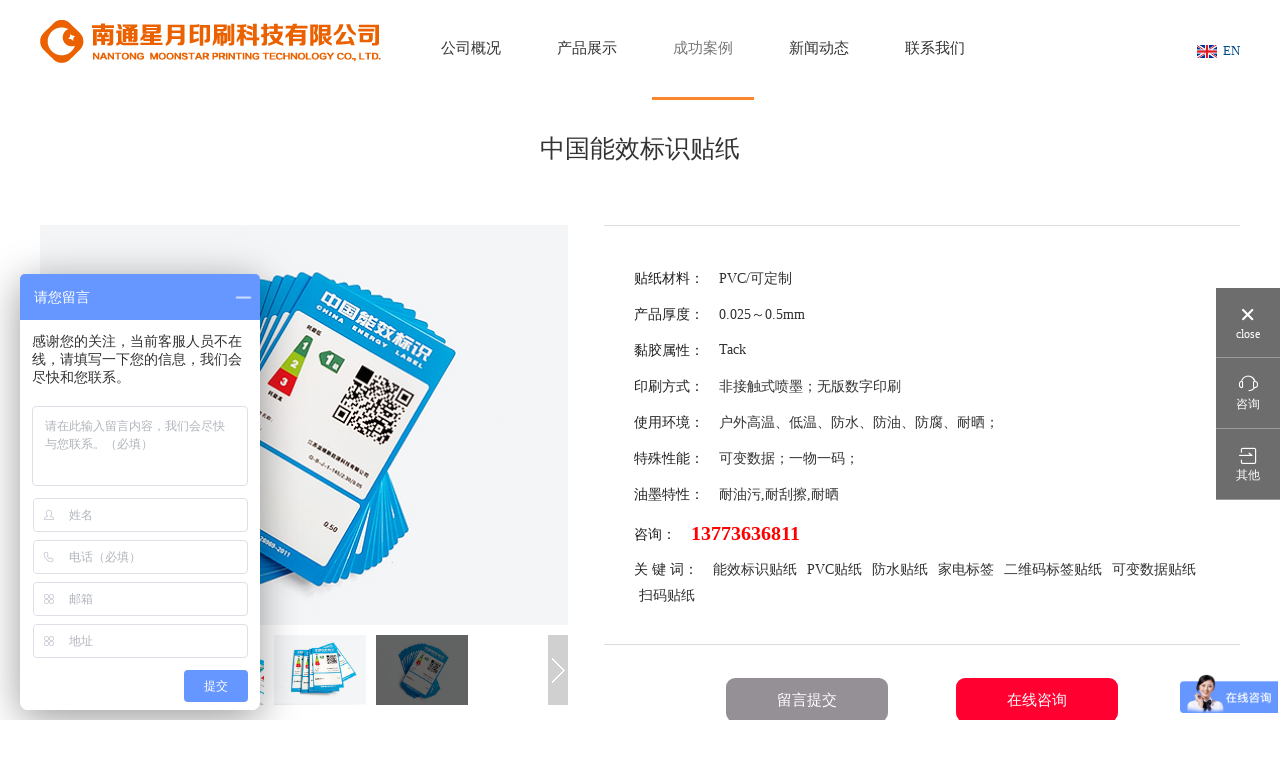

--- FILE ---
content_type: text/html; charset=utf-8
request_url: http://www.ntxysy.com:1688/Home/Product/153
body_size: 8223
content:
<!DOCTYPE html>
<html>
<head>
    <meta charset="utf-8">
    <meta http-equiv="X-UA-Compatible" content="IE=edge,chrome=1" />
    <meta name="viewport" content="width=device-width, initial-scale=1, maximum-scale=1, minimum-scale=1, user-scalable=no, minimal-ui, viewport-fit=cover">
    <meta name="format-detection" content="telephone=no">
    <meta name="msapplication-tap-highlight" content="no">
    <meta name="wlhlauth" content="197ab4a6796a40fb7357552cab26140c" /><!--百度-->
    <meta http-equiv="Content-Type" content="text/html; charset=utf-8" />
        <title>产品展示不干胶标签（防水/耐晒/防油）——南通星月20年专注户外标签订制</title>
        <meta name="keywords" content="能效标识贴纸,PVC贴纸,防水贴纸,家电标签,二维码标签贴纸,可变数据贴纸,扫码贴纸,耐晒,防水,防油">
        <meta name="description" content="南通星月印刷科技20年专注生产户外耐晒不干胶标签，防水/耐高温/抗UV，厂家直销支持定制。提供免费样品与24小时报价，ISO9001认证品质保障。联系热线：0513-85980129。">
        
    <!-- css -->
    <link rel="stylesheet" type="text/css" href="/Content/css/global.css?v=202004151050">
    <link rel="stylesheet" type="text/css" href="/Content/css/style.css?v=202004151050">
    <link rel="stylesheet" type="text/css" href="/Content/css/fonts/iconfont.css">
    <link rel="stylesheet" type="text/css" href="/Content/js/aos/aos.css">
    <link rel="stylesheet" type="text/css" href="/Content/css/index.css?v=202004151050">
    <script type="text/javascript">
        try {
            if ((navigator.userAgent.match(/(iPhone|iPod|Android|ios|iPad)/i))) {
                location.replace('https://www.ntxysy.com/Mobile');
            }
        } catch (e) { }
    </script>
    
    
    <link href="/Content/css/page.css?v=202004151050" rel="stylesheet" type="text/css" />


</head>
<body>
    <!-- 头部 -->
<div class="minNavWrap SmallNav">
    <div class="mainBox block">
        <div class="minNavBox">
            <a href="https://www.ntxysy.com/" title="南通星月标签印刷"><img src="/UpLoad/WebSite/20240826/318ec5.png" alt="南通星月标签印刷" /></a>
            <div class="smallList">
                <ul class="minNavList">
                            <li>
                                <a href="/Home/CompanyProfile/2/0" target="" title="不干胶标签印刷">
                                    <em>
                                        公司概况
                                    </em>
                                    <span>COMPANY PROFILE</span>
                                </a>
                            </li>
                            <li>
                                <a href="/Home/ProductList/3/0" target="" title="不干胶标签印刷价格">
                                    <em>
                                        产品展示
                                    </em>
                                    <span>PRODUCT</span>
                                </a>
                            </li>
                            <li>
                                <a href="/Home/Cases/4" target="" title="不干胶印刷">
                                    <em>
                                        成功案例
                                    </em>
                                    <span>CASE</span>
                                </a>
                            </li>
                            <li>
                                <a href="/Home/NewsList/5/0" target="" title="不干胶标签印刷厂">
                                    <em>
                                        新闻动态
                                    </em>
                                    <span>NEWS</span>
                                </a>
                            </li>
                            <li>
                                <a href="/Home/ContentUs/6" target="" title="pvc不干胶">
                                    <em>
                                        联系我们
                                    </em>
                                    <span>CONTACT US</span>
                                </a>
                            </li>
                </ul>
                <div class="english">
                    <a href="http://www.moonstarprint.com" rel="nofollow" alt="星月不干胶印刷英文网站" target="_blank">
                        <img src="/Content/images/en.jpg" alt="南通星月印刷科技有限公司-英文网站"><i>EN</i>
                    </a>
                </div>
            </div>
        </div>
    </div>
</div>
    






    <!-- 栏目导航 -->
    <div class="columnBg">
        <div class="mainBox">
            <ul class="columnList">
                    <li data-aos="fade-up" data-aos-delay="100" data-aos-anchor-placement="top-left"><a href="/Home/ProductList/3/80" class="" title="机械设备标签">机械设备</a></li>
                    <li data-aos="fade-up" data-aos-delay="150" data-aos-anchor-placement="top-left"><a href="/Home/ProductList/3/81" class="" title="电力行业标签">电力行业</a></li>
                    <li data-aos="fade-up" data-aos-delay="200" data-aos-anchor-placement="top-left"><a href="/Home/ProductList/3/82" class="" title="化工行业标签">化工行业</a></li>
                    <li data-aos="fade-up" data-aos-delay="250" data-aos-anchor-placement="top-left"><a href="/Home/ProductList/3/83" class="" title="管道船舶标签">管道船舶</a></li>
                    <li data-aos="fade-up" data-aos-delay="300" data-aos-anchor-placement="top-left"><a href="/Home/ProductList/3/160" class="" title="集装箱标签">集装箱</a></li>
                    <li data-aos="fade-up" data-aos-delay="350" data-aos-anchor-placement="top-left"><a href="/Home/ProductList/3/85" class="" title="扫码数据标签">扫码数据</a></li>
                    <li data-aos="fade-up" data-aos-delay="400" data-aos-anchor-placement="top-left"><a href="/Home/ProductList/3/86" class="" title="警示安全标签">警示安全</a></li>
                    <li data-aos="fade-up" data-aos-delay="450" data-aos-anchor-placement="top-left"><a href="/Home/ProductList/3/87" class="" title="其他标签">其他</a></li>
            </ul>
        </div>
    </div>
<!-- 主体 -->
<div class="mainBox block">
        <div class="contentBox">
            <h2 data-aos="fade-up">中国能效标识贴纸</h2>
            <!-- 内容 -->
            <div class="">
                <div class="productTop">
                    <div class="productImg" data-aos="fade-right" data-aos-delay="100" data-aos-anchor-placement="top-left">
                        <!-- 多图切换 -->
                        <div class="Broad">
                            <div class="large_box">
                                <ul>
                                        <li>
                                            <img src="/UpLoad/Product/20181213/1a10c6.jpg" alt="中国能效标识贴纸" />
                                        </li>
                                                                            <li>
                                            <img src="/UpLoad/Product/20181213/dc6378.jpg" alt="中国能效标识贴纸" />
                                        </li>
                                                                            <li>
                                            <img src="/UpLoad/Product/20181213/9004ab.jpg" alt="中国能效标识贴纸" />
                                        </li>
                                                                            <li>
                                            <img src="/UpLoad/Product/20181213/78f522.jpg" alt="中国能效标识贴纸" />
                                        </li>
                                                                            <li>
                                            <img src="/UpLoad/Product/20181213/813c39.jpg" alt="中国能效标识贴纸" />
                                        </li>
                                </ul>
                            </div>
                            <div class="small_box">
                                <span class="btnBox left_btn"></span>
                                <div class="small_list">
                                    <ul>
                                            <li class="on">
                                                <img src="/UpLoad/Product/20181213/1a10c6.jpg" alt="中国能效标识贴纸" />
                                                <div class="bun_bg"></div>
                                            </li>
                                                                                    <li>
                                                <img src="/UpLoad/Product/20181213/dc6378.jpg" alt="中国能效标识贴纸" />
                                                <div class="bun_bg"></div>
                                            </li>
                                                                                    <li>
                                                <img src="/UpLoad/Product/20181213/9004ab.jpg" alt="中国能效标识贴纸" />
                                                <div class="bun_bg"></div>
                                            </li>
                                                                                    <li>
                                                <img src="/UpLoad/Product/20181213/78f522.jpg" alt="中国能效标识贴纸" />
                                                <div class="bun_bg"></div>
                                            </li>
                                                                                    <li>
                                                <img src="/UpLoad/Product/20181213/813c39.jpg" alt="中国能效标识贴纸" />
                                                <div class="bun_bg"></div>
                                            </li>
                                    </ul>
                                </div>
                                <span class="btnBox right_btn"></span>
                            </div>
                        </div>
                    </div>
                    <div class="productDes" data-aos="fade-left" data-aos-delay="100" data-aos-anchor-placement="top-right">
                        <div class="productWrap">
                            <ul class="productDesList">
                                    <li><i>贴纸材料：</i><span><strong>PVC/可定制</strong></span></li>
                                                                    <li><i>产品厚度：</i><strong>0.025～0.5mm</strong></li>
                                                                    <li><i>黏胶属性：</i><strong>Tack</strong></li>
                                                                    <li><i>印刷方式：</i><strong>非接触式喷墨；无版数字印刷</strong></li>
                                                                    <li><i>使用环境：</i><strong>户外高温、低温、防水、防油、防腐、耐晒；</strong></li>
                                                                    <li><i>特殊性能：</i><strong>可变数据；一物一码；</strong></li>
                                                                    <li><i>油墨特性：</i><strong>耐油污,耐刮擦,耐晒</strong></li>
                                                                    <li class="zixun"><i>咨询：</i><strong>13773636811</strong></li>
                            </ul>

                                <div class="keywords">
                                    <span>关 键 词：</span>
                                    <div class="kwdList">
                                            <a href="/Home/ProductTag/3_能效标识贴纸" title="能效标识贴纸">能效标识贴纸</a>
                                            <a href="/Home/ProductTag/3_PVC贴纸" title="PVC贴纸">PVC贴纸</a>
                                            <a href="/Home/ProductTag/3_防水贴纸" title="防水贴纸">防水贴纸</a>
                                            <a href="/Home/ProductTag/3_家电标签" title="家电标签">家电标签</a>
                                            <a href="/Home/ProductTag/3_二维码标签贴纸" title="二维码标签贴纸">二维码标签贴纸</a>
                                            <a href="/Home/ProductTag/3_可变数据贴纸" title="可变数据贴纸">可变数据贴纸</a>
                                            <a href="/Home/ProductTag/3_扫码贴纸" title="扫码贴纸">扫码贴纸</a>
                                    </div>
                                </div>
                            <!-- 百度分享 -->
                            <div class="baiduShare">
                                <div class="bdsharebuttonbox">
                                    <a href="#" class="bds_more" data-cmd="more"></a>
                                    <a href="#" class="bds_qzone" data-cmd="qzone" title="分享到QQ空间"></a>
                                    <a href="#" class="bds_tsina" data-cmd="tsina" title="分享到新浪微博"></a>
                                    <a href="#" class="bds_tqq" data-cmd="tqq" title="分享到腾讯微博"></a>
                                    <a href="#" class="bds_renren" data-cmd="renren" title="分享到人人网"></a>
                                    <a href="#" class="bds_weixin" data-cmd="weixin" title="分享到微信"></a>
                                </div>
                            </div>
                        </div>
                        <div class="productBtn">
                            <a href="javascript:;" id="mgsUpload">留言提交</a>
                            <a href="http://p.qiao.baidu.com/cps2/chatIndex?reqParam=%7B%22from%22%3A0%2C%22sid%22%3A%22-100%22%2C%22tid%22%3A%22-1%22%2C%22ttype%22%3A1%2C%22siteId%22%3A%229966385%22%2C%22userId%22%3A%2220871385%22%2C%22pageId%22%3A0%7D" target="_blank" class="zxzx">在线咨询</a>
                        </div>
                    </div>
                </div>
            </div>
        </div>
        <input id="hidId" value="153" type="hidden" />
            <!-- 相关产品 -->
        <div class="RelatedBox" data-aos="fade-up">
            <p>相关产品</p>
            <ul class="RelatedPro LabelList">
                    <li>
                        <a href="/Home/Product/153" title="中国能效标识贴纸">
                            <img src="/UpLoad/Product/20181213/02cb0a.jpg" alt="中国能效标识贴纸" title="中国能效标识贴纸" />
                            <p>中国能效标识贴纸</p>
                        </a>
                    </li>
                    <li>
                        <a href="/Home/Product/127" title="高档健身器材PVC贴纸">
                            <img src="/UpLoad/Product/20181030/436bb8.jpg" alt="高档健身器材PVC贴纸" title="高档健身器材PVC贴纸" />
                            <p>高档健身器材PVC贴纸</p>
                        </a>
                    </li>
                    <li>
                        <a href="/Home/Product/128" title="健身器材耐磨标签">
                            <img src="/UpLoad/Product/20181030/0cc2ef.jpg" alt="健身器材耐磨标签" title="健身器材耐磨标签" />
                            <p>健身器材耐磨标签</p>
                        </a>
                    </li>
                    <li>
                        <a href="/Home/Product/71" title="太阳能商标不干胶标签">
                            <img src="/UpLoad/Product/2018-06-23/1d56e7.jpg" alt="太阳能商标不干胶标签" title="太阳能商标不干胶标签" />
                            <p>太阳能商标不干胶标签</p>
                        </a>
                    </li>
            </ul>
        </div>
            <!-- 相关新闻 -->
        <div class="RelatedBox" data-aos="fade-up">
            <p>相关新闻</p>
            <ul class="RelatedList">
                    <li><a href="/Home/News/290" title="以“家人”之心，待每一位奋斗者">以“家人”之心，待每一位奋斗者</a></li>
                    <li><a href="/Home/News/289" title="从农机出海论坛，看配套企业的“标识”新使命">从农机出海论坛，看配套企业的“标识”新使命</a></li>
                    <li><a href="/Home/News/287" title="“一群舒服的人，在一起干一份快乐的事业。”——记一次关于墙上标语的全员思考">“一群舒服的人，在一起干一份快乐的事业。”——记一次关于墙上标语的全员思考</a></li>
                    <li><a href="/Home/News/284" title="一个快捷键背后的效率哲学：星月印刷的内部培训侧记">一个快捷键背后的效率哲学：星月印刷的内部培训侧记</a></li>
                    <li><a href="/Home/News/283" title="一杯咖啡的温度，来自星月对“金点子”的珍视">一杯咖啡的温度，来自星月对“金点子”的珍视</a></li>
                    <li><a href="/Home/News/281" title="共促可持续，星月展新篇——记2025国际海事会展精彩亮相">共促可持续，星月展新篇——记2025国际海事会展精彩亮相</a></li>
                    <li><a href="/Home/News/278" title="小标识 大作为：星月印刷科技于细微处见真章">小标识 大作为：星月印刷科技于细微处见真章</a></li>
                    <li><a href="/Home/News/276" title="2025汉诺威国际农机展 我司创新标签解决方案斩获全球农机巨头盛赞">2025汉诺威国际农机展 我司创新标签解决方案斩获全球农机巨头盛赞</a></li>
                    <li><a href="/Home/News/274" title="对标世界一流，感悟工匠精神——集团高层赴德国LEMKEN考察交流">对标世界一流，感悟工匠精神——集团高层赴德国LEMKEN考察交流</a></li>
                    <li><a href="/Home/News/272" title="常发农装莅临南通星月印刷科技验厂，共拓农机标识耐候性新篇章">常发农装莅临南通星月印刷科技验厂，共拓农机标识耐候性新篇章</a></li>
            </ul>
        </div>
</div>

<!-- 底部 -->
<div data-aos="fade-up" data-aos-delay="50" data-aos-anchor-placement="top-bottom">
    <div>
        <!-- footer -->
<div class="footer">
    <div class="mainBox ptb50 overhid">
        <div class="footerLeft">
            <a href="http://www.ntxysy.com" title="星月印刷"><img src="/UpLoad/WebSite/20240826/2ff158.png" alt="星月印刷"/></a>
            <p class="wechat">
                    <img src="/UpLoad/WebSite/20180918/wetchat01.png" />
                                    <img src="/UpLoad/WebSite/20220930/2a8a29.png" />
            </p>
        </div>
        <div class="footerMid">
            <dl class="fnav">
                    <dt><a href="/Home/CompanyProfile/2/0" title="公司概况">公司概况</a></dt>
                    <dt><a href="/Home/ProductList/3/0" title="产品展示">产品展示</a></dt>
                    <dt><a href="/Home/Cases/4" title="成功案例">成功案例</a></dt>
                    <dt><a href="/Home/NewsList/5/0" title="新闻动态">新闻动态</a></dt>
                    <dt><a href="/Home/ContentUs/6" title="联系我们">联系我们</a></dt>
            </dl>
                <dl class="fnav">
                    <dt><a href="/Home/CompanyProfile/2/0" title="公司概况">公司概况</a></dt>
                        <dt><a href="/Home/CompanyProfile/2/11" title="公司简介">公司简介</a></dt>
                        <dt><a href="/Home/CompanyProfile/2/12" title="公司文化">公司文化</a></dt>
                        <dt><a href="/Home/CompanyProfile/2/31" title="服务项目">服务项目</a></dt>
                        <dt><a href="/Home/CompanyProfile/2/32" title="经营理念">经营理念</a></dt>
                        <dt><a href="/Home/CompanyProfile/2/33" title="成长历程">成长历程</a></dt>
                        <dt><a href="/Home/CompanyProfile/2/34" title="公司荣誉">公司荣誉</a></dt>
                        <dt><a href="/Home/CompanyProfile/2/35" title="企业环境">企业环境</a></dt>
                </dl>
                <dl class="fnav">
                    <dt><a href="/Home/ProductList/3/0" title="产品展示">产品展示</a></dt>
                        <dt><a href="/Home/ProductList/3/80" title="机械设备">机械设备</a></dt>
                        <dt><a href="/Home/ProductList/3/81" title="电力行业">电力行业</a></dt>
                        <dt><a href="/Home/ProductList/3/82" title="化工行业">化工行业</a></dt>
                        <dt><a href="/Home/ProductList/3/83" title="管道船舶">管道船舶</a></dt>
                        <dt><a href="/Home/ProductList/3/160" title="集装箱">集装箱</a></dt>
                        <dt><a href="/Home/ProductList/3/85" title="扫码数据">扫码数据</a></dt>
                        <dt><a href="/Home/ProductList/3/86" title="警示安全">警示安全</a></dt>
                        <dt><a href="/Home/ProductList/3/87" title="其他">其他</a></dt>
                </dl>
                <dl class="fnav">
                    <dt><a href="/Home/NewsList/5/0" title="新闻动态">新闻动态</a></dt>
                        <dt><a href="/Home/NewsList/5/14" title="企业动态">企业动态</a></dt>
                        <dt><a href="/Home/NewsList/5/164" title="文章转载">文章转载</a></dt>
                        <dt><a href="/Home/NewsList/5/165" title="标签课堂">标签课堂</a></dt>
                        <dt><a href="/Home/NewsList/5/15" title="行业动态">行业动态</a></dt>
                </dl>
</div>

        <div class="footerRight">
                <p class="tel">
                    <i class="iconfont icon-typecar106"></i>
                    <u>13773636811</u>
                </p>
                            <p class="address">
                    <i class="iconfont icon-dizhi"></i>
                    <u>江苏省南通市崇川区新胜路6号星月智创园5号楼</u>
                </p>
                            <p>
                    <i class="iconfont icon-youxiang"></i>
                    <u>rose@ntxysy.com</u>
                </p>
            <div class="shopList">
                <a href="http://www.huiprint.com" rel="nofollow" title="会印网" target="_blank">
                    <img src="/Content/images/huiprint.png" />
                    <span>会印网官网</span>
                </a>
                    <a href="https://shop279739059.taobao.com/" rel="nofollow" title="星月标签印刷淘宝店" target="_blank">
                        <img src="/Content/images/taobao.png" />
                        <span>星月印刷科技淘宝企业店铺</span>
                    </a>
                                    <a href="https://ntxygg.1688.com/" rel="nofollow" title="星月标签印刷阿里巴巴店" target="_blank">
                        <img src="/Content/images/ali.png" />
                        <span>星月印刷科技阿里官方店铺</span>
                    </a>
            </div>
        </div>
    </div>
</div>
<div class="footerBottom">
    <p class="mainBox">
<span>CopyRight @ 2018-2024 星月印刷科技有限公司 All Rights Reserved</span>                    <a href="https://beian.miit.gov.cn/" target="_blank" rel="nofollow">苏ICP备16029146号-1</a>
        <script src="https://s22.cnzz.com/z_stat.php?id=1274345606&web_id=1274345606" language="JavaScript"></script>
        <a href="/Home/FastQuotation" title="快速报价">快速报价</a>
    </p>
</div>
    </div>
</div>


    <!-- 固定 -->
<div class="fixedBox">
    <div id="closed2"><i class="iconfont icon-point"></i></div>
    <ul class="fixedList">
        <li>
            <a href="#javascript:;" id="closed"><i class="iconfont icon-guanbi2"></i><u>close</u></a>
        </li>
        <li>
            <a href="#"><i class="iconfont icon-kefu"></i><u>咨询</u></a>
            <dl class="zixunList">
                <dt>
                    <a href="javascript:;"><img src="/Content/images/kefu.png" /></a>
                </dt>
                <dd>
                    <a href="http://wpa.qq.com/msgrd?v=3&amp;uin=995201402&amp;site=qq&amp;menu=yes" target="_blank">
                        <i class="iconfont icon-qq1"></i>
                        <span>QQ在线咨询</span>
                    </a>
                </dd>
                <dd>
                    <a href="http://p.qiao.baidu.com/cps2/chatIndex?reqParam=%7B%22from%22%3A1%2C%22sessionid%22%3A%22-100%22%2C%22siteId%22%3A%229966385%22%2C%22tid%22%3A%22-1%22%2C%22userId%22%3A%2220871385%22%2C%22ttype%22%3A1%2C%22pageId%22%3A0%7D" target="_blank">
                        <i class="iconfont icon-6zaixiankefu"></i>
                        <span>百度在线客服</span>
                    </a>
                </dd>
            </dl>
        </li>
        <li>
            <a href="#"><i class="iconfont icon-icon_rukou"></i><u>其他</u></a>
            <dl class="zixunList">
                <dt>
                    <a href="javascript:;"><img src="/Content/images/other.png" /></a>
                </dt>
                <dd>
                    <a href="http://www.huiprint.com" target="_blank">
                        <i class="iconfont icon-lianjie"></i>
                        <span>会印网</span>
                    </a>
                </dd>
                
                
            </dl>
        </li>
    </ul>
    <div class="toTop"><a href="#"><i class="iconfont icon-zhiding"></i></a></div>
</div>
    <!-- 置顶按钮 -->
    
    <!-- js -->
    <script type="text/javascript" src="/Content/js/jquery-1.8.3.min.js"></script>    
    <!--[if gte IE 8]><!--><script type="text/javascript" src="/Content/js/aos/aos.js"></script> <!--<![endif]-->
    <!--[if gte IE 8]><!--><script type="text/javascript" src="/Content/js/style.js"></script> <!--<![endif]-->
    <script type="text/javascript" src="/Content/js/global.js?v=202004151050"></script>
    <script type="text/javascript" src="/Content/js/wySilder.js"></script>
    
    
    <input type="hidden" id="hidIndex" value="2" />
    <script src="/Content/js/carousel.min.js" type="text/javascript"></script>
    <script type="text/javascript">
        $(function () {
            /* 商品轮播图（带缩略图的轮播效果） */
            $(".Broad").thumbnailImg({
                large_elem: ".large_box",
                small_elem: ".small_list",
                left_btn: ".left_btn",
                right_btn: ".right_btn"
            });
        })
    </script>
    <!-- 留言弹窗 -->
    <div class="popBox msg_Box">
        <div class="popTop">
            <h6>留言版</h6>
            <span id="closeBtn">
                <img src="/Content/images/closed.png" />
            </span>
        </div>
        <div class="contactRight liuyan">
            <input type="text" placeholder="姓名" id="name" />
            <input type="text" placeholder="手机" id="telphone" />
            <input type="text" placeholder="公司" id="company" />
            <input type="text" placeholder="地址" id="address" />
            <textarea name="" placeholder="留言" id="message"></textarea>
            <div class="btnOk">
                <input type="button" value="发送留言" id="sendMsg" />
            </div>
        </div>
    </div>
    <div class="coverBg"></div>
    <div class="tipInfo"><p></p></div>


    <script>
        var _hmt = _hmt || [];
        (function () {
            var hm = document.createElement("script");
            hm.src = "https://hm.baidu.com/hm.js?94de9b95e37f109aae497c2577af9d2e";
            var s = document.getElementsByTagName("script")[0];
            s.parentNode.insertBefore(hm, s);
        })();
    </script>
</body>
</html>


--- FILE ---
content_type: text/css
request_url: http://www.ntxysy.com:1688/Content/css/global.css?v=202004151050
body_size: 1610
content:
/* Your app styles here */
@charset "utf-8";
li{list-style: none;}
.ios a {
    color: #ad000d;
}
a{text-decoration: none;}
/** 清除内外边距**/
body,h1,h2,h3,h4,h5,h6,hr,p,blockquote,div,/* 结构元素 */
dl,dt,dd,ul,ol,li,/* 列表元素 */
form,fieldset,legend,button,input,textarea,option,select,/* 表单元素 */
pre,/* 文本格式元素 */
tr,td,/* 表格元素 */
img{ margin:0; padding:0;}
*{font-family: "Microsoft YaHei";}
input{font-family: "Microsoft YaHei";}

/** 设置默认字体 **/
body,button,input,select,textarea{
/*     font:13px "Microsoft YaHei";
line-height: 22px; */
}
h1,h2,h3,h4,h5,h6{font-size:14px;}
em{font-weight:normal;font-style: normal;}
i{
    font-style: normal;
}
/** 重置列表元素 **/
ul,ol{ list-style:none;}
u{text-decoration:none}
/** 重置图片元素 **/
img{ border:0px;}

/** 重置表格元素 **/
table {border-collapse:collapse;border-spacing:0;}

/**重置表格元素**/
button{vertical-align:middle;}
/*input[type='button']{vertical-align:middle;cursor: pointer;}
input[type='button']:hover{ background-color:#FF702D;}
input[type='submit']{vertical-align:middle;cursor: pointer;}
input[type='submit']:hover{ background-color:#FF702D;}*/

/** 以下为简写通用样式 **/
/*全局类*/
.cb{clear:both; height:0px; margin:0; padding:0; width:0; border:none; overflow:hidden;}
.cl{clear:left;}
.cr{clear:right;}
.fl{float:left;}
.fr{float:right;}
.dis{display:block;}
.ndis{display:none;}
.disin{display:inline;}
.pointer{cursor:pointer;}
.diblock{display:inline-block;}
.tdis{display: table;}

strong{
    font-weight:normal;
}

/*链接类*/
a.link000:link,a.link000:visited{font-size:12px; text-decoration:none; color:#000;font-weight:normal}
a.link000:hover{font-size:12px; text-decoration:underline; color:#000;font-weight:normal}
a.linkfff:link,a.linkfff:visited{font-size:12px; text-decoration:none; color:#fff;font-weight:normal}
a.linkfff:hover{font-size:12px; text-decoration:underline; color:#fff;font-weight:normal}
a.link666:link,a.link666:visited{font-size:12px; text-decoration:none; color:#666;font-weight:normal}
a.link666:hover{font-size:12px; text-decoration:underline; color:#666;font-weight:normal}
a.link666no:link,a.link666no:visited{font-size:12px; text-decoration:none; color:#666;font-weight:normal}
a.link666no:hover{font-size:12px; text-decoration:none; color:#666;font-weight:normal}
a.link666_f30:link,a.link666_f30:visited{font-size:12px; text-decoration:none; color:#666;font-weight:normal}
a.link666_f30:hover{font-size:12px; text-decoration:underline; color:#f30;font-weight:normal}
a.link990:link,a.link990:visited{font-size:12px; text-decoration:none; color:#990000; font-weight:normal;}
a.link990:hover{font-size:12px; text-decoration:underline; color:#990000; font-weight:normal;}
a.link06c:link,a.link06c:visited{font-size:12px; color:#06c; text-decoration:none;font-weight:normal}
a.link06c:hover{font-size:12px; color:#06c; text-decoration:underline;font-weight:normal}


/*位置类*/
.pr{position:relative;}
.pa{position:absolute;}
.px{position:fixed;}
.tr{text-align:right;}
.tl{text-align:left;}
.tc{text-align:center;}
.tj{text-align:justify;}
.ti2{text-indent:2em;}
.vat{vertical-align:top;}
.vab{vertical-align:bottom;}
.vam{vertical-align:middle;}
.vatt{vertical-align:text-top}
.vatb{vertical-align:text-bottom}

/*清除*/
.clearfix:after {
  content: " ";
  display: block;
  clear: both;
  height: 0;
}
.clearfix {
  zoom: 1;
}
.overhid{overflow:hidden;}


/* 提示 */
.tipInfo{
    width: 150px;
    height:auto;
    background-color: #666;
    position: fixed;
    left:50%;
    top: 50%;
    margin-left: -75px;
    margin-top: -90px;
    z-index: 8000;
    color: #fff;
    text-align: center;
    border-radius:3px;
    -webkit-border-radius: 3px;
    -moz-border-radius: 3px;
    line-height: 30px;
    padding: 10px 30px;
    display: none;
}
.tipInfo > p { font-size: 15px; }



--- FILE ---
content_type: text/css
request_url: http://www.ntxysy.com:1688/Content/css/style.css?v=202004151050
body_size: 4059
content:
@charset "utf-8";

.english , .columnList > li > a{
    -webkit-transition: all .25s ease;
    -moz-transition: all .25s ease;
    -ms-transition: all .25s ease;
    -o-transition: all .25s ease;
    transition: all .25s ease;
}

.pr10{padding-right: 10px;}
.ptb100{padding: 100px 0;}
.ptb30 {padding: 30px 0;}
.ptb50 {padding:50px 0;}
.plr10{padding: 0 10px;}
.pt100{padding-top:100px}
.mtb40{margin: 40px 0;}
.mainBox{
    width: 1200px;
    margin:auto;
}
.section{
    padding:80px 0;
    overflow:hidden;
}
.graybg{
    overflow:hidden;
    background-color:#f5f6f8;
}
.toTop {
    display: none;
    border-radius: 5px;
    -webkit-border-radius: 5px;
    -moz-border-radius: 5px;
    text-align: center;
}
.toTop a {
    display: block;
    font-size: 0;
    color: #fff;
}
.toTop i{
    color: #fff;
    font-size: 14px;
    padding: 15px 20px;
    display: block;
    text-align: center;
    border-bottom: 1px solid #999;
    vertical-align: middle;
    font-size: 20px;
    display: block;
}
a:hover{
    color: #06a1fe;
}






/* 头部 */
.logo{
    float: left;
}
.telBox{
    width: 316px;
    height: 60px;
    line-height: 60px;
    color: #fb852e;
    float:right;
}
.telBox > span{
    padding-right: 20px;
    float:left;
}
.telBox > p{
    float:right;
}
.telBox > p > a{
    display: inline-block;
    width: 39px;
    height: 38px;
}
.telBox u{
    letter-spacing: 1px;
    font-size: 24px;
    font-weight: bold;
    color: red;
}
.telBox i{
    font-size: 22px;
    color: red;
}
.telBox > p  i{
    width: 36px;
    height: 36px;
    border-radius: 50%;
    -webkit-border-radius: 50%;
    -moz-border-radius: 50%;
    display: inline-block;
    border: 1px solid red;
    text-align: center;
    line-height: 36px;
    font-size: 26px;
    color:red;
}
.navTop{
    padding:10px 0;
    overflow: hidden;
}

/* 导航栏 */
.navBox{
    background-color: #3a3839;
}
/* 修改-begin */
.minNavList{
    width: 85%;
    margin: 0 3%;
    height: 100px;
    overflow: hidden;
    float: left;
}
.minNavList > li {
    width: 14%;
    position: relative;
    display: inline-block;
    height: 97px;
    line-height: 97px;
    float: left;
    margin: 0 1%;
}
.minNavList > li > a{
    width: 100%;
    vertical-align: middle;
    height: 97px;
    text-align: center;
    color: #333;
    font-size: 14px;
    border-bottom: 3px solid #fff;
    transition: all .2s linear;
    -moz-transition: all .2s linear;
    -webkit-transition: all .2s linear;
    -o-transition: all .2s linear;
    vertical-align: middle;
    position: absolute;
}
.minNavList > li > a:hover,.minNavList > li > a.selected{
    color: #777;
    border-color: #fd852e;
}
.minNavList span{
    color: #999;
    font-size: 12px;
}
.minNavList em{
    display: block;
    font-size: 15px;
}
.minNavList > li ul{
    width: 171px;
    background-color: #999;
    text-align: center;
    font-size: 14px;
    position: absolute;
    left: 14px;
    top: 51px;
    display:none;
    z-index:99999;
}
.minNavList > li ul a{
    display: block;
    color: #fff;
    height: 38px;
    line-height: 38px;
}
.minNavList > li ul a:hover{
    background-color:#3a3839;
}
.minNavList > li:hover ul{
    display:block;
}
.productBg{
    width: 100%;
    height: 800px;
    background: url('../images/productBg.jpg') no-repeat;
    overflow: hidden;
    background-size: cover;
    position:relative;
}
.headBox{
    text-align:center;
    padding-top: 60px;
}
.headBox > span{
    letter-spacing: 10px;
    font-size: 12px;
    color: #ec6400;
}
.headBox em{
    display: block;
    font-size: 40px;
    color: #ec6400;
    font-weight: bold;
    letter-spacing: 3px;
    height: 38px;
    line-height: 38px;
}
.headBox > p{
    padding-top: 20px;
    font-size: 13px;
    letter-spacing: 5px;
    color: #444;
}
.headBox > u{
    padding-top: 10px;
    display: block;
    font-weight: bold;
    color: #ec6400;
}
.smallList{
    width: 71%;
    float: right;
}


/* 内容页面banner */
.moveImg{
    position: absolute;
    left: 50%;
    top: 50%;
    width: 600px;
    height: 90px;
    margin-left: -300px;
    margin-top: -45px;
}
.moveImg01{
    width: 33%;
    position: absolute;
    bottom: 0;
    right: 16%;
}
.moveImg02{
    width:24%;
    position: absolute;
    left: 20%;
    top: 50%;
    margin-top: -3%;
}
.moveImg01 > img ,.moveImg02 > img {
    width:100%;
}



.desBox{
    text-align:center;
    padding:50px 0;
}
.desBox > h4{
    margin-bottom: 26px;
    color: #000;
    font-size: 30px;
    font-weight:normal;
}
.desBox > span{
    width: 950px;
    margin: auto;
    color: #999;
    line-height: 1.6;
    display: block;
}
.desBox > h6{
    margin-top: 20px;
    color: #666;
    font-size: 18px;
    font-weight:normal;
}
.desBox > p{
    width: 950px;
    margin: auto;
    color: #999;
    line-height: 1.6;
}
.businessWrap{
    height: 320px;
    background-color:#f3f3f3;
    position: relative;
}



/* 小导航 */
.minNavBox{
    overflow: hidden;
}
.minNavBox > a{
    width: 29%;
    font-size: 0;
    float: left;
    display: table;
}
.minNavBox > a  img{
    padding: 20px 0;
    transition: all .2s linear;
    -moz-transition: all .2s linear;
    -webkit-transition: all .2s linear;
    -o-transition: all .2s linear;
}
.minNavBox > a > i{
    display: table-cell;
    height: 100px;
    vertical-align: middle;
}
.minNavWrap{
    width:100%;
    background-color:#fff;
    position: fixed;
    top: 0;
    left: 0;
    z-index: 2000;
}
.min.minNavWrap{ box-shadow: 1px 1px 1px #e8e8e8;}
.min .minNavBox > a  img{padding:10px 0;}
.min .minNavList{
    height: 80px;
     line-height: 80px;
}
.min .minNavList > li > a{
    height: 77px;
     line-height: 77px;
}
.min .minNavBox > a > i{
    height:77px;
}

/* 提示 */
.tipInfo{
    width: 150px;
    height:auto;
    background-color: #666;
    position: fixed;
    left:50%;
    top: 50%;
    margin-left: -75px;
    margin-top: -90px;
    z-index: 8000;
    color: #fff;
    text-align: center;
    border-radius:3px;
    -webkit-border-radius: 3px;
    -moz-border-radius: 3px;
    line-height: 30px;
    padding: 10px 30px;
    display: none;
}
.tipInfo > p { font-size: 15px; }
.shopList > a{
    border-radius: 45px;
    -webkit-border-radius: 45px;
    -moz-border-radius: 45px;
    -o-border-radius: 45px;
    border: 1px solid #a0a0a0;
    padding: 3px 12px;
    margin: 8px 0;
    display: inline-block;
}
.shopList > a > img{
    width: 20px;
    height: 15px;
    line-height: 15px;
    float: left;
    padding-right: 10px;
}
.shopList > a > span{
    color:#a0a0a0;
    font-family: 宋体;
    letter-spacing: -1px;
    float: left;
}
.proTitle{
    padding-left: 10px;
    color: #ec6400;
    font-size: 17px;
    font-weight: bold;
    padding-bottom: 20px;
    padding-top: 10px;
}
.proTitle > img{
    width: 40px;
    height: 40px;
    padding-right: 10px;
    vertical-align: bottom;
}

.pageRight.tagList{width:1200px;}
.tagTitle{
    padding: 40px 0;
    color: #333;
    font-size: 20px;
    font-weight: bold;
    text-align: center;
    border-bottom: 1px dashed #f5f5f5;
}

.tagTitle > i{
    float: right;
    font-size: 15px;
    font-weight: normal;
    height: 26px;
    line-height: 26px;
}

/*英文超链*/
.english{
    height: 100px;
    line-height:100px;
    float: right;
}
.english img{
    vertical-align:middle;
}
.english i{
    padding-left: 5px;
    color: #004d92;
    font-size: 13px;
}
.min .english{
    height: 80px;
    line-height: 80px;
}
.banner{
    padding-top:100px;
    line-height:  0;
}
.banner > .pr > img{
    width: 100%;
}


/* 内容页面小栏目 */
.columnBg{
    line-height: 70px;
    border-bottom: 1px solid #e6e6e6;
    overflow: hidden;
}
.columnBg .mainBox{
    text-align:center;
    vertical-align:middle;
}
.columnList{
    vertical-align: middle;
    display: inline-block;
}
.columnList > li{
    padding:0 20px;
    float:left;
}
.columnList > li > a{
    color:#333;
    font-size: 15px;
    border-radius:20px;
    -webkit-border-radius:20px;
    -moz-border-radius:20px;
    padding: 4px 14px;

}
.columnList > li > a.selected , .columnList > li > a:hover{
    color: #fff;
    background-color: #00a0ff;
}
.columnWrap{
    position: fixed;
    background-color: rgb(249, 249, 249);
    top: 80px;
    left: 0px;
    z-index: 4000;
    width: 100%;
}
.columnList > li > a.parentCategory {
    color: #333;
    font-weight: bold;
    background: #fff;
}
 .columnList > li > a.parentCategory:hover {
    color: #fff;    
    background-color: #fd852e; 
}





/* 内页footer */
.footer{
    background-color: #313237;
    overflow: hidden;
    height: 100%;
}
.footerLeft{
    width:25%;
    float:left;
}
.footerMid{
    width:39%;
    margin: 0 6%;
    padding: 0 20px;
    float:left;
}
.footerRight{
    width: 20%;
    color: #fff;
    font-size: 13px;
    float: right;
}
.fnav{
    width:18%;
    padding:0 16px;
    float:left;
}
.fnav a{
    color: #bfbfbf;
    font-size: 12px;
    line-height: 25px;
}
.fnav a:hover{
    color:#0582ce;
}
.fnav > dt > a{
    color:#a0a0a0;
    padding-bottom: 4px;
    display: inline-block;
    font-family: "宋体";
}
.footerRight u{
    width: 80%;
    line-height: 20px;
    font-size: 13px;
    color: #a0a0a0;
    font-family: "宋体";
    float: left;
}
.footerRight i{
    font-size: 20px;
    padding-right: 15px;
    display: block;
    color: #a0a0a0;
    float: left;
}
.footerRight > p{
    padding-bottom: 20px;
    overflow: hidden;
}
.footerRight > p{
    color: #f1f1f1;
}
.wechat{
    width: 100%;
    padding-top: 40px;
}
.wechat > img{
    padding: 0 7px;
}
.footerBottom{
    padding: 20px 0 10px;
    background-color:#23262d;
    overflow: hidden;
}
.footerBottom > p{
    font-size: 12px;
    text-align: center;
    color: #484848;
    margin: 0 auto;
}
.footerBottom span , .footerBottom a{
    color:#737373;
}
.footerBottom a{
    padding: 0 3px;
}
p.tel > u{
    font-size: 20px;
    font-weight: bold;
    font-style: italic;
    color: red;
    font-family: "微软雅黑";
}
p.tel > i{
    color: red;
    margin-top: 0;
}
p.address > i{
    margin-top:10px;
}
.shopList > a:hover{
    background-color: #000;
    border: 1px solid #000;
}





/* 错误提示页面 */
.errorWrap {
    overflow: hidden;
    height: 550px;
    position: relative;
}
.errorBox{
    width: 1000px;
    position: absolute;
    left: 50%;
    top: 50%;
    margin-left: -500px;
    height: 350px;
    margin-top: -175px;
}
.errorBox > img{
    width: 350px;
    height: 350px;
    margin-right: 30px;
    float:left;
}
.errorContentBox{
    height: 350px;
    display: table;
    float:left;
}
.errorContent{
    overflow:hidden;
    display: table-cell;
    vertical-align: middle;
}
.errorContent > span{
    font-size: 34px;
    font-weight:bold;
    font-family: -webkit-pictograph;
    margin-bottom: 10px;
    display: block;
}
.errorContent > span > i{
    font-size: 24px;
    font-weight: normal;
}
.errorContent > p{
    font-size: 16px;
    margin-bottom: 30px;
    color: #666;
}
.goback{
    color: #666;
    font-size: 15px;
    margin-bottom: 15px;
}
.btnList > span , .btnList > p{
    float:left;
}
.btns{
    display: inline-block;
    background-color: #c3c3c3;
    padding: 8px 14px;
    margin-right: 20px;
    color: #fff;
    border-radius: 5px;
    -webkit-border-radius: 5px;
    -moz-border-radius: 5px;
    -o-border-radius: 5px;
    display: block;
}
.orangeBg{background-color: #eca000;}
.btns:hover{
    color: #fff;
}
#count{
    padding: 0 5px;
    font-size: 20px;
    color: #eca000;
}



@media (min-width: 979px) and (max-width: 1200px)  {
    /* 头部 */
    .mainBox ,  .minNavBox > a  img{width: 100%;}
    .minNavList{
        width: 87%;
    }
    .minNavList em{font-size:13px;}
    .section{padding: 40px 0;}
    .block{
        padding:0 2%;
        box-sizing:border-box;
        -webkit-box-sizing: border-box;
        -moz-box-sizing: border-box;
        -o-box-sizing: border-box;
    }
    .footerLeft img{
        width: 100%;
    }
    .wechat > img{
        width: 41%;
    }
    .footerMid{
        padding: 0 1%;
        margin: 0 6%;
    }
    .fnav{
        padding: 0 3%;
    }




}

/* 平板电脑和小屏电脑之间的分辨率 */
 @media (min-width: 768px) and (max-width: 978px) {
    /* 头部 */
    .mainBox , .minNavBox > a  img{width: 100%;}
    .minNavList{width: 85%; }
    .minNavList > li{width: 15%; }
    .minNavList em{font-size:13px;}
    .section{padding: 40px 0;}
    .block{
        padding:0 2%;
        box-sizing:border-box;
        -webkit-box-sizing: border-box;
        -moz-box-sizing: border-box;
        -o-box-sizing: border-box;
    }

    .footerLeft img{
        width: 100%;
    }
    .wechat > img{
        width: 41%;
    }
    .footerMid{
        width: 41%;
        padding: 0 1%;
        margin: 0 6%;
    }
    .fnav{
        padding: 0 3%;
    }








}




--- FILE ---
content_type: text/css
request_url: http://www.ntxysy.com:1688/Content/css/fonts/iconfont.css
body_size: 15021
content:

@font-face {font-family: "iconfont";
  src: url('iconfont.eot?t=1539151686414'); /* IE9*/
  src: url('iconfont.eot?t=1539151686414#iefix') format('embedded-opentype'), /* IE6-IE8 */
  url('[data-uri]') format('woff'),
  url('iconfont.ttf?t=1539151686414') format('truetype'), /* chrome, firefox, opera, Safari, Android, iOS 4.2+*/
  url('iconfont.svg?t=1539151686414#iconfont') format('svg'); /* iOS 4.1- */
}

.iconfont {
  font-family:"iconfont" !important;
  font-size:16px;
  font-style:normal;
  -webkit-font-smoothing: antialiased;
  -moz-osx-font-smoothing: grayscale;
}

.icon-mail:before { content: "\e610"; }

.icon-iconfonttaobao:before { content: "\e603"; }

.icon-zhiding:before { content: "\e66d"; }

.icon-celanliebiaogengduo:before { content: "\e679"; }

.icon-6zaixiankefu:before { content: "\e881"; }

.icon-wenhua:before { content: "\e62d"; }

.icon-gengduoneirong:before { content: "\e636"; }

.icon-jinrigaikuang:before { content: "\e60a"; }

.icon-arrow-right-copy-copy-copy:before { content: "\e604"; }

.icon-iconset0416:before { content: "\e727"; }

.icon-dayuhao:before { content: "\e66f"; }

.icon-weibiaoti39:before { content: "\e639"; }

.icon-msnui-product:before { content: "\e783"; }

.icon-jiantouarrow594:before { content: "\e66a"; }

.icon-shouji:before { content: "\e652"; }

.icon-ai-link:before { content: "\e61c"; }

.icon-qq1:before { content: "\e684"; }

.icon-daohanggengduo2:before { content: "\e6cb"; }

.icon-wenhuachuanmei:before { content: "\e64a"; }

.icon-dizhi1:before { content: "\e60d"; }

.icon-gongsiyewu:before { content: "\e660"; }

.icon-xingji:before { content: "\e635"; }

.icon-haofangtuo400iconfontgengduo:before { content: "\e67e"; }

.icon-changyonglogo27:before { content: "\e714"; }

.icon-iconfont4316:before { content: "\e637"; }

.icon-chuanzhen:before { content: "\e608"; }

.icon-jiantou2:before { content: "\e605"; }

.icon-jiantou21:before { content: "\e623"; }

.icon-jiantou4:before { content: "\e625"; }

.icon-typecar106:before { content: "\e62a"; }

.icon-dizhi:before { content: "\e61a"; }

.icon-dianhua:before { content: "\e602"; }

.icon-shouye:before { content: "\e653"; }

.icon-changjiantou:before { content: "\e666"; }

.icon-youxiang:before { content: "\e606"; }

.icon-guanbi1:before { content: "\e7b7"; }

.icon-xinwenzixun:before { content: "\e8a6"; }

.icon-qq2:before { content: "\e611"; }

.icon-sort:before { content: "\e60e"; }

.icon-guanbi:before { content: "\e642"; }

.icon-lianjie:before { content: "\e670"; }

.icon-menu2:before { content: "\e622"; }

.icon-icon-project:before { content: "\e618"; }

.icon-icon--:before { content: "\e70c"; }

.icon-guanbi2:before { content: "\e607"; }

.icon-point:before { content: "\e60f"; }

.icon-icon-test:before { content: "\e609"; }

.icon-kefu:before { content: "\e601"; }

.icon-icon_rukou:before { content: "\eb88"; }

.icon-dayuhao1:before { content: "\e626"; }

.icon-xianduan:before { content: "\e638"; }

.icon-gantanhao-sanjiaokuang:before { content: "\e764"; }



--- FILE ---
content_type: text/css
request_url: http://www.ntxysy.com:1688/Content/css/index.css?v=202004151050
body_size: 4331
content:
@charset "utf-8";



/* banner */
.js-silder {
    position: relative;
    min-width: 320px
}
.silder-scroll {
    width: 100%;
    overflow: hidden
}
.silder-main {
    position: relative;
    width: 100%;
    overflow: hidden
}
.silder-main-img {
    position: absolute;
    top: 0;
    left: 0;
    width: 100%
}
.silder-main-img img {
    width: 100%
}
.js-silder-ctrl {
    width: 100%;
    text-align: center;

    position: absolute;
    bottom: 0;
    height: 100%;
}
.silder-ctrl-prev,.silder-ctrl-next {
    position: absolute;
    top: 0;
    width: 8%;
    height: 100%;
    vertical-align: middle;
    cursor: pointer;
    color: #fff;
    font-family: 宋体;
    font-size: 52px;
    font-weight: 600;
    text-shadow: #666 2px 2px 5px
}
.silder-ctrl-prev {
    left: 10%;
    text-align: left
}
.silder-ctrl-next {
    right: 10%;
    text-align: right
}
.silder-ctrl-prev>span,.silder-ctrl-next>span {
    position: absolute;
    top: 50%;
    margin-top: -40px
}
.silder-ctrl-prev>span {
    left: 0
}
.silder-ctrl-next>span {
    right: 0
}
.silder-ctrl-con {
    display: inline-block;
    width: 4%;
    padding: 10px 0;
    margin: 0 10px;
    cursor: pointer;

    position: absolute;
    bottom: 0;
}
.silder-ctrl-con>span {
    display: block;
    line-height: 0;
    text-indent: -9999px;
    overflow: hidden;
    padding: 5px 0;
    cursor: pointer;
    background-color: #e4e4e4
}
.silder-ctrl-con.active>span {
    background-color: #7bbedf
}

@media(max-width:768px) {
    .silder-ctrl-prev,.silder-ctrl-next {
        width: 10%;
        font-size: 26px;
        margin-top: -25px
    }

    .silder-ctrl-con {
        width: 14px;
        height: 14px;
        padding: 0;
        margin: 0 5px
    }

    .silder-ctrl-con>span {
        display: block;
        width: 100%;
        height: 100%;
        border-radius: 50%;
        padding: 0
    }
}


/* 产品类别 */
.categoryProList{
    width: 14.6%;
    padding: 1%;
    float: left;
}
.categoryProList > p{
    width:70px;
    height:70px;
    /*background:url(../images/icon01.png) center;*/
    background-size: contain;
    margin: auto;
}
.categoryProList > h4{
    color: #000;
    text-align: center;
    margin-top: 50px;
    font-size: 15px;
    font-weight: normal;
}
.categoryProList > p , .categoryProList > h4{
    -webkit-transition: all .25s ease;
    -moz-transition: all .25s ease;
    -ms-transition: all .25s ease;
    -o-transition: all .25s ease;
    transition: all .25s ease;
}
.categoryProList:nth-child(2) > p {
    /*background:url(../images/icon02.png) center;*/
    background-size: contain;
}
.categoryProList:nth-child(3) > p {
    /*background:url(../images/icon03.png) center;*/
    background-size: contain;
}
.categoryProList:nth-child(4) > p {
    /*background:url(../images/icon04.png) center;*/
    background-size: contain;
}
.categoryProList:nth-child(5) > p {
    /*background:url(../images/icon05.png) center;*/
    background-size: contain;
}
.categoryProList:nth-child(6) > p {
    /*background:url(../images/icon06.png) center;*/
    background-size: contain;
}
/*.categoryProList:hover > p{
    background:url(../images/icon01-2.png) center;
}*/
.categoryProList:hover > h4{
    color:#00a0ff;
}

/*.categoryProList:nth-child(2):hover > p {
    background:url(../images/icon02-2.png) center;
}
.categoryProList:nth-child(3):hover > p {
    background:url(../images/icon03-2.png) center;
}
.categoryProList:nth-child(4):hover > p {
    background:url(../images/icon04-2.png) center;
}
.categoryProList:nth-child(5):hover > p {
    background:url(../images/icon05-2.png) center;
}
.categoryProList:nth-child(6):hover > p {
    background:url(../images/icon06-2.png) center;
}*/

/* 关于我们 */
.aboutLeft {
    width:50%;
    float:left;
}
.aboutLeft > img{
    width:100%;
}

.aboutWrap{
    height: 100%;
    overflow: hidden;
    background-color: #f0f1f3;
    position: relative;
}
.aboutRight{
    width:700px;
    background-color: #fff;
    position: absolute;
    right: 300px;
    top: 120px;
    padding: 60px 50px;


    right: auto\9;
    top: 0\9;
    position: static\9;
    background-color:#f0f1f3\9;

    transform: translate(-50%,-50%);
    -webkit-transform: translate(-50%,-50%);
    -moz-transform: translate(-50%,-50%);
    -o-transform: translate(-50%,-50%);
    left: 58%;
    top: 50%;
    filter:alpha(opacity=95);
    -moz-opacity:0.95;
    -khtml-opacity:0.95;
    opacity: 0.95;

}
.aboutBox > h5{
    color: #222;
    font-size: 24px;
    margin-bottom: 20px;
}
.aboutBox > h5 > span{
    font-size: 16px;
}
.aboutContent{
    font-size: 13px;
    color: #222;
    text-align: justify;
    line-height: 28px;
}
.aboutContent > p{
    padding-bottom:15px;
}
.aboutMore > a{
    border: 1px solid #222;
    padding: 8px 40px;
    font-size: 13px;
    color: #222;
    display: inline-block;
}
.aboutMore > a:hover{
    background-color: #0582ce;
    color: #fff;
    border: 1px solid #0582ce;
}

/* 优势 */
.advHead{
    width: 280px;
    margin:  auto;
    text-align: center;
    overflow: hidden;
}
.advTop{
    width: 272px;
    float: left;
}
.advTop > span{
    font-size: 22px;
    display: block;
}
.advTop > u{
    font-size: 15px;
}
.advList > li{
    width: 31.3%;
    margin: 0 1%;
    background:url("../images/borderImg.png") no-repeat bottom scroll;
    background-color: #fff;
    float:left;
}
.advList span{
    width: 100%;
    font-size: 0;
    line-height: 0;
    display: block;
    overflow: hidden;
    border-top-left-radius: 8px;
    border-top-right-radius: 8px;
    border-bottom-right-radius: 0;
    border-bottom-left-radius: 0;
}
.advList img{
    width: 100%;
    border-top-left-radius: 8px;
    border-top-right-radius: 8px;
    border-bottom-right-radius: 0;
    border-bottom-left-radius: 0;

    -webkit-transition: all .25s ease;
       -moz-transition: all .25s ease;
        -ms-transition: all .25s ease;
         -o-transition: all .25s ease;
            transition: all .25s ease;
}
.advList img:hover{
    transform: scale(1.1, 1.1);

}
.advDes{
    height: 160px;
    padding: 40px 35px;
}
.advDes > h6{
    font-size: 16px;
    padding-left: 10px;
    height: 18px;
    line-height: 18px;
    border-left: 3px solid #07a0fe;
}
.advDes > p{
    font-size: 12px;
    color: #666;
    line-height: 26px;
    padding-top: 25px;
    text-align: justify;
}
.advHead:before{
    content: '';
    height: 26px;
    vertical-align: middle;
    margin-top: 16px;
    border-left: 4px solid #03a0fd;
    float: left;
}
.advHead:after{
    content: '';
    height: 26px;
    vertical-align: middle;
    margin-top: 16px;
    border-left: 4px solid #03a0fd;
    float: right;
}

/* 产品系列 */
.proIndex{
    overflow: hidden;
    padding: 50px 0;
}
.proIndexImg{
    width: 41.5%;
    float: left;
}
.proIndexImg > img{width:100%;}
.proIndexDes{
    width: 52.5%;
    padding-left: 6%;
    float: left;
}
.proIndexDes > h6{
    font-size: 18px;
    padding: 30px 0;
}
.proIndexDes > p{
    line-height: 32px;
    font-size: 13px;
    color: #000;
    text-align: justify;
}
.proIndexDes > a{
    font-size:14px;
    margin-top: 30px;
    display: inline-block;
    padding: 5px 20px;
    background-color: #222;
    color: #ffff;
    font-family: "宋体";
}
.proIndexImg.fr{float:right}
.proIndexDes.fl{float:left;padding-right: 6%;padding-left:0;}
.more_des.proMore{background-color:#06a1fe;}
.more_des{
    margin-top: 30px;
    background-color: #222;
    padding: 5px 20px;
    float: left;
}
.more_des > a{
    font-size: 14px;
    display: inline-block;
    color: #fff;
    font-family: "宋体";
}

/* 我们的客户 */
.customerList > li{
    width: 21%;
    width: 19.8%\9;
    font-size: 0;
    line-height: 0;
    float: left;
    overflow: hidden;
    margin: 0 5% 3% 0;
}
.customerList > li > img{
    width: 100%;
    cursor: pointer;
    -webkit-transition: all .25s ease;
       -moz-transition: all .25s ease;
        -ms-transition: all .25s ease;
         -o-transition: all .25s ease;
            transition: all .25s ease;
}
.customerList > li:nth-child(4n) {
    margin-right:0;
}
.customerList > li > img:hover{
    transform: scale(1.1, 1.1);
}

/* 精品标签 */
.LabelDes , .LabelMore > a{
    -webkit-transition: all .3s ease;
       -moz-transition: all .3s ease;
        -ms-transition: all .3s ease;
         -o-transition: all .3s ease;
            transition: all .3s ease;
}
.LabelDes{ /*透明*/
    opacity: 0;
    -webkit-opacity:0;
    -moz-opacity:0;
    -khtml-opacity:0;
    filter: alpha(opacity=0);    
}

.LabelDes:before{
    content: '';
    width: 100%;
    height: 100%;
    background-color: #0c0c0c;
    background-color:transparent\9;
    opacity: 0.75;
    -webkit-opacity:0.75;
    -moz-opacity:0.75;
    -khtml-opacity:0.75;
    filter: alpha(opacity=75);
    filter:progid:DXImageTransform.Microsoft.Alpha(opacity=75);
    position: absolute;
}

.LabelMore{
    width: 100%;
    height: 78px;
    position: absolute;
    top: 50%;
    margin-top: -39px;
    text-align: center;
}
.LabelMore > span{
    height: 40px;
    line-height: 40px;
    color: #fff;
    color: #000\9;
    font-weight:bold\9;
    margin-bottom: 10px;
    display: block;
    white-space: nowrap;
    text-overflow: ellipsis;
    overflow: hidden;
    width: 100%;
    padding: 0 1%;
    box-sizing: border-box;
    -webkit-box-sizing: border-box;
    -moz-box-sizing: border-box;
    -o-box-sizing: border-box;
    -ms-box-sizing: border-box;
}
.LabelMore > a{
    color: #fff;
    font-size: 13px;
    border-radius: 20px;
    -webkit-border-radius: 20px;
    -moz-border-radius: 20px;
    -ms-border-radius: 20px;
    padding: 5px 20px;
    display: inline-block;
    background-color: #fff;
    color: #000;
    height: 20px;
    line-height: 20px;
}
.LabelMore > a:hover{
    color:#fff;
    background-color:#0582ce;
}
.LabelList > li{
    width: 30.7%;
    margin: 0 3.9% 3.5% 0;
    position: relative;
    /*line-height:0;*//*200415 去除*/
    float:left;
}
.LabelList > li:nth-child(3n){
    margin: 0 0 2% 0;
}
.LabelList > li img{
    cursor:pointer;   
    width: 368px;
    height: 289px;
    outline: 1px solid #efefef;
    display:inline-block;/*200415 加上*/
}
.LabelList > li:hover .LabelDes {
    opacity: 1;
    -webkit-opacity:1;
    -moz-opacity:1;
    filter: alpha(opacity=100);
}
/*200415 加上*/
.LabelList >li > a{
    display:inline-block;
}
    .LabelList > li > a > p {
        text-align: center;
        padding-top: 10px;
        color: #000;
    }

.advTtile{
    padding: 85px 0;
    background-color: #06a1fe;
}
.newsHead.advHead:before{
    border-left: 4px solid #ffd800;
}
.newsHead.advHead:after{
    border-left: 4px solid #ffd800;
}
.advHead.mb80{margin-bottom: 80px;}
.newsHead .advTop{color:#fff;}
.newsImg , .newsDes{
    width: 50%;
    float: left;
}
.newsBox{
    background-color: #fafafa;
    overflow: hidden;
}
.newsImg > a > img {
    max-width: 600px;
    max-height: 210px;
}
.newsImg{
    line-height: 0;
    position: relative;
}

.newsDes{
    width:40%\9;
    padding:2% 3%;
    box-sizing: border-box;
}
.newsTitle{
    border-bottom: 1px dashed #989898;
    padding-bottom: 3%;
    margin-bottom: 3%;
    overflow: hidden;
}
.newsTitle  span{
    color: #222;
    float:left;
}
.newsTitle  u{
    font-size: 14px;
    color: #333;
    float:right;
}
.newsDes > p{
    font-size: 13px;
    line-height: 24px;
    height: 50px;
    text-align: justify;
    overflow: hidden;
}
.newsDes > a{
    margin-top: 20px;
    display: inline-block;
    font-size: 13px;
    border: 1px solid #999;
    padding: 5px 10px;
    color: #333;
}
.newsWrap{
    padding:80px 0;
}
.newsImg.fr{float:right;}
.newsImg img{width:100%;}
.newsImg:after{
    content: '';
    width: 0;
    height: 0;
    border: 10px solid transparent;
    border-right: 10px solid #fff;
    display: inline-block;
    vertical-align: middle;
    position: absolute;
    right: 0;
    top: 47%;
}
.newsRight{
    float:right;
}
.newsImg.newsRight:after{
    content: '';
    width: 0;
    height: 0;
    border: 10px solid transparent;
    border-left: 10px solid #fff;
    display: inline-block;
    vertical-align: middle;
    position: absolute;
    left: 0;
    top: 47%;
}
.newsTitle > a:hover > span , .newsTitle > a:hover > u{
    color:#0582ce;
}
.newsDes > a:hover{
    background-color: #0582ce;
    color: #fff;
    border: none;
}
.proWrap{
    margin: 60px 0;
    overflow: hidden;
}


/* 友情链接 */
.linkBox{
    padding-bottom: 20px;
    background-color: #23262d;
    overflow: hidden;
}
.link{
    overflow: hidden;
}
.link span{
    width:10%;
    font-size: 13px;
    color:#3e3e3e;
    float: left;
}
.linkList > li{
    float:left;
}
.linkList > li > a{
    font-size: 12px;
    color:#3e3e3e;
    padding:0 5px;
    float:left;
}
.linkList {
    width: 90%;
    float: left;
}



/* 平板电脑和小屏电脑之间的分辨率 */
@media (min-width: 768px) and (max-width: 978px) {
    /* 产品类别 */
    .categoryProList > h4{ margin-top: 20px; }
    .categoryProList > p{
        width: 50px;
        height: 50px;
    }

    /* 关于我们 */
    .aboutLeft{width:100%;}

    /* 优势 */
    .advDes > p{
        max-height: 130px;
        overflow: hidden;
    }
    .ptb100{
        padding: 50px 0;
    }
    .advHead{
        margin-bottom:30px;
    }



}





@media (min-width: 979px) and (max-width: 1200px) {
    /* 产品类别 */
    .categoryProList > h4{ margin-top: 20px; }
    .categoryProList > p{
        width:50px;
        height: 50px;
    }

    /* 关于我们 */
    .aboutLeft{width:100%;}


}



.fixedBox{
    position: fixed;
    right: 0;
    top: 40%;
    background-color:#6d6d6d;
}
.fixedList{
    position: relative;
}
.fixedList > li{
    position:relative;
}
.fixedList > li > a , #closed2 i{
    color: #fff;
    font-size: 14px;
    padding: 15px 20px;
    display: block;
    text-align: center;
    border-bottom: 1px solid #999;
    vertical-align: middle;
}
#closed2{
    display:none;
}
#closed2 i{
    font-size: 20px;
    cursor: pointer;
}
.fixedList > li > a.selected{
    background-color: red;
}
.fixedList > li > a > i{
    font-size: 20px;
    display: block;
}
.fixedList u{
    font-size: 12px;
}
.zixunList{
    position: absolute;
    right: 69px;
    top: 0px;
    background-color: #fff;
    border: 2px solid red;
    display:none;
}
.zixunList > dt{
    border-bottom: 1px dashed #b7b7b7;
}
.zixunList >  dd{
    margin: 15px 20px;
    font-size: 14px;
}
.zixunList >  dd a{
    color: #333;
    display:block;
}
    .zixunList >  dd a:hover ,.zixunList >  dd a:hover span{
    color:red;
}
.zixunList > dd i{
    font-size: 18px;
    padding-right: 10px;
    display: inline-block;
}
.zixunList > dd span{
    color: #000;
    font-size: 13px;
}





--- FILE ---
content_type: text/css
request_url: http://www.ntxysy.com:1688/Content/css/page.css?v=202004151050
body_size: 6064
content:
@charset "utf-8";

.news_Top > h6 > a,.news_Img img , .RelatedList > li > a{
    -webkit-transition: all .25s ease;
       -moz-transition: all .25s ease;
        -ms-transition: all .25s ease;
         -o-transition: all .25s ease;
            transition: all .25s ease;
}

/* 产品列表 */
.proHead{
    padding: 0 0 30px 0;
    overflow: hidden;
}
.proHead > span{
    line-height: 18px;
    height: 20px;
    padding-left: 10px;
    display: inline-block;
    border-left:5px solid red;
    font-weight: bold;
    font-size: 20px;
    color: #282828;
    float:left;
}
.proHead > a{
    color: #222;
    float:right;
}
.proHead > a > i{
    font-size: 20px;
    vertical-align: middle;
}


/* 产品内容页面 */
.keywords{
    font-size: 14px;
    overflow: hidden;
}
.keywords > span{
    padding-right:10px;
    height: 26px;
    line-height: 26px;
    color: #222;
    overflow: hidden;
    float:left;
}
.kwdList > a{
    color: #333;
    padding: 0 5px;
    float: left;
    height: 26px;
    line-height: 26px;
    float:left;
}
.kwdList > a:hover{
    color:red;
}
.productTop{
    overflow: hidden;
    border-bottom: 1px dashed #e0e0e0;
    padding-bottom: 40px;
}
.productImg{
    width: 44%;
    width:440px\9;
    margin-right: 3%;
    float: left;
}
.productImg > img{
    width:400px;
}
.contentBox > h2{
    text-align: center;
    font-size: 25px;
    color: #333;
    padding: 60px 0;
    font-weight: normal;
}
.productDes{
    width: 53%;
    float: left;
}
.productDesList{
    font-size: 14px;
}
.productDesList > li{
    padding: 9px 0;
    color: #222;
    overflow:hidden;
}
.productDesList > li > span{
    width: 409px;
}
.productDesList > li strong{
    color: #333;
    padding: 0 5px;
    float:left;
}
.productDesList > li > i{
    padding-right: 10px;
    float:left;
}
.zixun > i{
    height: 26px;
    line-height: 26px;
}
.productDesList > li.zixun > strong{
    font-size: 20px;
    color: red;
    font-weight: bold;
}
.productWrap{
    padding: 35px 30px;
    border-top: 1px solid #dcdcdc;
    border-bottom: 1px solid #dcdcdc;
    position: relative;
}
.productBtn{
    margin-top: 20px;
    text-align: center;
}
.productBtn > a{
    background-color: #958f96;
    font-size: 15px;
    display: inline-block;
    padding: 2% 8%;
    margin: 2% 5%;
    color: #fff;
    border-radius: 9px;
    -webkit-border-radius: 9px;
    -moz-border-radius: 9px;
}
.productBtn > a.zxzx{background-color:#ff0030;}
.productContent{margin: 20px 0;}
.productContent img {
    max-width: 1200px;
    min-width: 300px;
    vertical-align:top;
    outline-width:0px;
}


/* 多产品滚动 */
.Broad{overflow:hidden;}

/* 多产品滚动 */
.banner{overflow:hidden;}
.large_box{
    margin-bottom:10px;
    height:400px;
    overflow:hidden;}
.large_box img{display:block;}
.small_box{height:70px;overflow:hidden;}
.small_list{position:relative;float:left;width:90%;width:85%\9;height:70px;overflow:hidden;}
.small_list ul{height:70px;overflow:hidden;}
.small_list ul li{position:relative;float:left;margin-right:10px;width:92px;}
.small_list ul li img{display:block;width:100%;}
.small_list ul li .bun_bg{display:none;position:absolute;top:0;left:0;width:92px;height:70px;background:#000;filter:alpha(opacity=60);-moz-opacity:0.6;-khtml-opacity:0.6;opacity:0.6;}
.small_list ul li.on .bun_bg{display:block;}
.btnBox{display:block;width:20px;height:70px;background-color:#d0d0d0;background-repeat:no-repeat;background-position:center center;cursor:pointer;}
.btnBox:hover{background-color:#b3b3b3;}
.left_btn{float:left;margin-right:10px;background-image:url(../images/left_btn.png);}
.right_btn{float:right;background-image:url(../images/right_btn.png);}

.large_box >ul> li> img {
    width:100%
}











/* 多产品滚动 */
/*  .banner{overflow:hidden;}
.large_box{margin-bottom:10px;width:430px;height:340px;overflow:hidden;}
.large_box img{display:block;}
.small_box{width:430px;height:70px;overflow:hidden;}
.small_list{position:relative;float:left;width:370px;height:70px;overflow:hidden;}
.small_list ul{height:70px;overflow:hidden;}
.small_list ul li{position:relative;float:left;margin-right:10px;width:85px;}
.small_list ul li img{display:block;}
.small_list ul li .bun_bg{display:none;position:absolute;top:0;left:0;width:85px;height:70px;background:#000;filter:alpha(opacity=60);-moz-opacity:0.6;-khtml-opacity:0.6;opacity:0.6;}
.small_list ul li.on .bun_bg{display:block;}
.btnBox{display:block;width:20px;height:70px;background-color:#d0d0d0;background-repeat:no-repeat;background-position:center center;cursor:pointer;}
.btnBox:hover{background-color:#b3b3b3;}
.left_btn{float:left;margin-right:10px;background-image:url(../images/left_btn.png);}
.right_btn{float:right;background-image:url(../images/right_btn.png);}
*/






/* 相关新闻 */
.RelatedBox{
    overflow: hidden;
    margin: 60px 0;
}
.RelatedBox > p{
    padding-bottom: 15px;
    border-bottom: 1px solid #eaeaea;
    margin-bottom: 30px;
}
.RelatedList > li {
    width: 47%;
    padding: 0 1%;
    float: left;
}
.RelatedList > li > a{
    font-size: 14px;
    color: #333;
    display: block;
    padding-bottom: 18px;
    width: 100%;
    white-space: nowrap;
    overflow: hidden;
    text-overflow: ellipsis;
}
.RelatedList > li > a:hover{
    color:#ff0030;
    transform:translate(10px,0);
    -webkit-transform:translate(10px,0);
    -moz-transform:translate(10px,0);
}
.RelatedPro.LabelList > li{
    width: 23%;
    float: left;
    margin: 0 1%;
}
.RelatedPro > li:hover p{
    color:#ec6400;
}
.LabelList.RelatedPro > li  img{
    width:100%;
    height:210px;
}
.RelatedPro img:hover{
    opacity:0.9;
    filter:alpha(opacity=90);
    -moz-opacity:0.9;
    -khtml-opacity:0.9;
}
.RelatedPro p{
    width: 100%;
    white-space: nowrap;
    overflow: hidden;
    text-overflow: ellipsis;
    text-align: center;
    color: #333;
    font-size: 14px;
}
.baiduShare{
    position: absolute;
    top:20px;
    right:0;
}

/* 留言弹窗 */
.popBox{
    position:fixed;
    left:50%;
    top:50%;
    margin-top: -333px;
    margin-left: -600px;
    /*    transform: translate(-50%,-50%);
    -webkit-transform: translate(-50%,-50%);
    -moz-transform: translate(-50%,-50%);
    -ms-transform: translate(-50%,-50%); */
    background-color:#fff;
    border-radius: 10px;
    -webkit-border-radius: 10px;
    -moz-border-radius: 10px;
    z-index: 5000;
    padding: 50px;
    display:none;
}
.popBox.msg_Box{
    margin-top: -246px;
    margin-left: -391px;
}
.popTop > h6{
    text-align: center;
    font-size: 20px;
    letter-spacing: 6px;
    font-weight: normal;
    color: #333;
    padding-bottom: 25px;
}
.popTop > span{
    cursor: pointer;
    position: absolute;
    right: 20px;
    top:  20px;
}
.popTop > span > i{
    font-size: 30px;
    color: #cacaca;
    cursor: pointer;
}
.liuyan{ padding: 0 10px;}
.contactRight.liuyan{width:622px;padding: 10px 30px;}
.contactRight.liuyan > input{margin: 10px 12px;width: 265px;}
.contactRight.liuyan > textarea{
    width: 575px;
    margin-left: 12px;
    margin-right: 12px;
}
.coverBg{
    width:100%;
    height:100%;
    position:fixed;
    left:0;
    right:0;
    top:0;
    bottom:0;
    background-color:#000;
    opacity: 0.8;
    filter:alpha(opacity=80);
    -moz-opacity:0.8;
    -khtml-opacity:0.8;
    z-index: 3000;
    display:none;
}
.contentBox{
    overflow:hidden;
}
.pageList{
    padding-right: 1%;
    float: right;
}



/* 新闻列表 */
.news_title{
    height: 180px;
    line-height:180px;
    text-align: center;
    font-size: 26px;
    color: #333;
    font-weight: normal;
    border-bottom: 1px dashed #e2e2e2;
    letter-spacing: 3px;
}
.news_Img{
    width: 26.5%;
    padding-right:6%;
    float: left;
}
.news_Img > a{
    display: block;
    line-height: 0;
    overflow:hidden;
    width:300px;
    height:200px;
}
.news_Des{
    width:67.5%;
    float:left;
}
.news_Des > p{
    font-family:"宋体";
    font-size: 13px;
    line-height: 25px;
    color: #888;
    text-align: justify;
}
.news_Img img{    
    width:300px;
    height:200px;
}
.news_Img img:hover{
    -webkit-transform: scale(1.1);
       -moz-transform: scale(1.1);
        -ms-transform: scale(1.1);
         -o-transform: scale(1.1);
            transform: scale(1.1);
}
.news_Top{
    margin-bottom: 25px;
    overflow: hidden;
}
.news_Top > h6{
    float:left;
    width: 80%;
    overflow: hidden;
    height: 19px;
}
.news_Top > h6 > a{
    font-weight: normal;
    font-size: 16px;
    font-family: "宋体";
    color:#333;
}
.news_Top > h6 > a:hover{
    color:#ff0030;
}
.news_Top > span{
    font-size: 14px;
    font-family:"宋体";
    float:right;
}
.newsUl{
    margin-bottom: 80px;
}
.newsUl > li{
    overflow: hidden;
    border-bottom: 1px dashed #dcdcdc;
    padding: 50px 30px;
}



/* 新闻内容 */
.newsTop{
    padding: 50px 0;
    margin-bottom: 50px;
    border-bottom: 1px solid #eaeaea;
}
.newsTop > h3{
    text-align: center;
    font-size: 18px;
    font-weight: normal;
    padding-bottom: 5px;
    color: #222;
}
.newsTopList > p{
    float:left;
}
.newsTopList{
    text-align: center;
    line-height: 30px;
    color: #999;
    font-size: 13px;
}
.newsTopList > span{
    padding: 0 10px;
}
.newsContent{
    font-size: 14px;
    color: #555;
    line-height: 30px;
    text-align: justify;
}
.newsContent > p{
    text-indent: 2em;
}



/* 案例 */
.caseContent{
    padding: 60px 0;
    color: #666;
    font-size: 14px;
    line-height: 35px;
    border-bottom: 1px solid #e6e6e6;
    text-align: justify;
}
.caseList{
    padding: 1px;
    margin: 60px 0;
    overflow: hidden;
}
.caseList > li{
    border: 1px solid #e7e7e7;
}
/* 弹窗 */
.case_list{
    overflow: hidden;
}
.case_list > li{
    float:left;
}
.case_list > li > img{
    margin: 25px;
}
.case_Box{
    padding: 30px 51px;
}
.case_Des{
    padding: 30px 0;
    margin: 25px;
    border-top: 1px dashed #dcdcdc;
    border-bottom: 1px dashed #dcdcdc;
}
.caseDes_list{
    overflow:hidden;
}
.caseDes_list > li{
    width: 207px;
    font-size: 14px;
    padding: 8px 0;
    margin-right:30px;
    overflow: hidden;
    float:left;
}
.caseDes_list > li > i{
    font-weight: bold;
}
.caseTd{
    padding:0 76px;
    padding-bottom: 50px;
    overflow: hidden;
}
.caseTd > p{
    text-align: center;
}
.width1100{
    width:1100px;
}


/*关于 */
.aboutUsTitle{
    padding:80px 0;
    text-align: center;
}
.aboutUsTitle > h4{
    font-size: 28px;
    color:#333;
}
.aboutUsTitle > p{
    padding-top: 10px;
    font-size: 16px;
    color: #333;
}
.profile{
    margin-bottom: 20px;
    overflow:hidden;
}
.profileLeft{
    width: 32.4%;
    line-height: 0;
    float: left;
}
.profileLeft > img{
    width:100%;
}
.profileRight{
    width: 64.6%;
    margin-left: 3%;
    font-size: 14px;
    line-height: 35px;
    color: #666;
    text-align: justify;
    float: left;
}
.profileImg{
    line-height:0;
    overflow: hidden;
}
.profileImg02{
    margin: 0 1.1%;
}
.profileImg > img{
    width:32.6%;
    float:left;
}
.mxList{
    height: 260px;
    margin: 20px 0 40px;
    padding-bottom: 80px;
}
.mxList > span{
    width: 20%;
    margin: 0 3%;
    margin: 0 2.5%\9;
    line-height: 0;
    float: left;
}
.mxList > span > img{
    width: 100%;
    padding:3%;
    border: 1px solid #d7d7d7;
    border-radius: 50%;
    -webkit-border-radius: 50%;
    -moz-border-radius: 50%;
    -o-border-radius: 50%;
    display: inline-block;
    border: 1px solid #efefef;
    box-sizing:border-box;
    -webkit-box-sizing:border-box;
    -moz-box-sizing:border-box;
    -o-box-sizing:border-box;
}
.mxList > span:nth-child(1){
    margin-left:0;
}
.mxList > span:nth-child(4){
    margin-right:0;
}
.transiteBg{
    width:100%;
    height: 200px;
    margin:auto;
    overflow:hidden;
    position:relative;
}
.transiteImg{
    display:block;
    width:100%;
    height: 400px;
    position: absolute;
    left:0;
    top: 0;
    -webkit-transition: all 1s ease;
       -moz-transition: all 1s ease;
        -ms-transition: all 1s ease;
         -o-transition: all 1s ease;
            transition: all 1s ease;
}
.transiteImg:hover{
    top: -200px;
}
.transiteImg > img{
    width:100%;
}
.transite{
    width: 100%;
    height: 47px;
    color: #fff;
    font-size: 36px;
    letter-spacing: 3px;
    font-weight: normal;
    text-align: center;
    position: relative;
    left:50%;
    top:50%;
    *top:40%;
    margin-left:-50%;
    margin-top:-25px;
    display: inline-block;
}

/* 成长历程 */
.courseList{
    margin-bottom: 80px;
    overflow:hidden;
    position: relative;
}
.courseList > p{
    width:86%;
    height: 167px;
    background-color:#f7f8fa;
    float:left;
}
.courseDate{
    width: 14%;
    height:191px;
    background:url(../images/dateLeft.png) no-repeat scroll;
    float:left;
}
.courseDate > span{
    width: 70px;
    height: 167px;
    display: block;
    text-align: center;
    vertical-align: middle;
    color: #fff;
    font-weight: bold;
    font-size: 28px;
    padding-top: 40px;
    margin: auto;
}
.courseDate > span > i{
    line-height: 10px;
    text-align: left;
    display: block;
}
.courseDes{
    width: 86%;
    float: left;
    height:167px;
    text-align:center;
    font-size:0;  /*注意这里是去除文字间隔，放在内容宽度为100%时挤出换行*/
    background-color:#f7f8fa;
}
.courseDes:after,#demo span{
    display:inline-block;
    *display:inline;
    *zoom:1;
    width:0;
    height:100%;
    vertical-align:middle;
}
.courseDes:after{
    content:'';
}
.courseDes p{
    display:inline-block;
    *display:inline;
    *zoom:1;
    vertical-align:middle;
    text-align: left;
    padding: 0 90px;
    font-size: 14px;
    color: #666;
    line-height: 30px;
}
.courseRight{
    width: 10px;
    float: left;
    background-color: #ff0030;
    height: 167px;
    position: absolute;
    right: 0;
}
.courseRight > span{
    width: 10px;
    height: 167px;
    text-align: left;
    vertical-align: middle;
    line-height: 167px;
    display: block;
    position: relative;
}
.courseRight > span:before{
    content: '';
    width: 0;
    height: 0;
    border: 12px solid transparent;
    border-right: 12px solid #ff0030;
    display: inline-block;
    vertical-align: middle;
    position: absolute;
    left: -24px;
    top: 50%;
    margin-top: -12px;
}
.courseRight.courseTwo > span:before{
    border-right:none;
    border-left: 12px solid #ff0030;
    left: 10px;
}



/* 荣誉认证 */
.rongyuBg{
    width:100%;
    height:auto;
    background:url(../images/rongyuBg.jpg) no-repeat scroll;
    background-size: cover;
    padding:150px 0;
}
.rongyu01{
    width:78%;
}
.rongyu02{
    width: 100%;
}
.rongyu03{
    width:32%;
}
.rongyu01 > img{
    width: 24.9%;
    margin: 1% 4%;
}
.rongyu02 > img{
    width: 20.6%;
    width: 20.2%\0;
    margin: 1% 2%;
}
.rongyu03 > img{
    width:100%;
}
.rongyu {
    margin: 80px auto;
}
.rongyu > img{
    box-shadow: 1px 1px 1px #989898;
    -webkit-box-shadow: 1px 1px 1px #989898;
    -moz-box-shadow: 1px 1px 1px #989898;
    -ms-box-shadow: 1px 1px 1px #989898;
    -o-box-shadow: 1px 1px 1px #989898;
}
.rongyuTitle{
    width: 900px;
    margin: auto;
    text-align: center;
}
.rongyuTitle > img{
    width:100%;
}
.linianLeft , .linianRight{
    width:50%;
    *width:49%;
    float:left;
}
.linianLeft{
    line-height:0;
}
.linianLeft > img{
    width:100%;
}
.linianBox{
    background-color: #ffbe00;
    overflow:hidden;
}
.linianTop{
    font-size: 30px;
    color: #fff;
    background-color: #313237;
    padding: 5% 0 5% 7%;
}
.linianTop > span{
    font-weight: bold;
    padding-top: 5px;
    display: block;
    text-transform: uppercase;
}
.linianDes{
    color: #fff;
    padding-left:10%;
}
.linianDes > ul{
    margin: 7.8% 0;
}
.linianDes > ul > li.lnOne{
    font-size: 16px;
    list-style-type: disc;
    font-weight: bold;
    padding-bottom: 2%;
}
.linianDes > ul > li{
    line-height: 25px;
    font-size: 15px;
}


/* 联系我们 */
.contactBox{
    padding:60px 50px;
    overflow:hidden;
}
.contactLeft{
    padding-left: 0;
    width: 506px;
    float: left;
}
.contactLeft > h6{
    font-size: 17px;
    color: #444;
    font-weight: normal;
    margin: 15px 0 30px 0;
}
.contactList > p{
    margin-bottom: 18px;
}
.contactList > p:hover img{
    transform: rotateY(180deg);
    -webkit-transform: rotateY(180deg);
    -moz-transform: rotateY(180deg);
    -o-transform: rotateY(180deg);
}
.contactList > p:hover span{
    transform: translate(10px, 0);
    -webkit-transform: translate(10px, 0);
    -moz-transform: translate(10px, 0);
    -o-transform: translate(10px, 0);
}
.contactList > p > img{
    width: 30px;
    height: 30px;
    vertical-align: bottom;
    transition: all 0.3s linear;
    -webkit-transition: all 0.3s linear;
    -moz-transition: all 0.3s linear;
    -o-transition: all 0.3s linear;
}
.contactList > p > span{
    width: 400px;
    height: 30px;
    line-height: 30px;
    display: inline-block;
    font-size: 14px;
    color: #555;
    padding-left: 8px;

    transition: all 0.2s linear;
    -webkit-transition: all 0.2s linear;
    -moz-transition: all 0.2s linear;
    -o-transition: all 0.2s linear;
}


/* 留言板 */
.contactRight{
    width: 594px;
    padding-left: 0;
    overflow: hidden;
    float: left;
}
.contactRight > input{
    width: 255px;
    height: 38px;
    line-height: 38px;
    border: 1px solid #dadada;
    border-radius: 3px;
    -webkit-border-radius: 3px;
    -moz-border-radius: 3px;
    padding: 0 10px;
    margin: 10px;
    float: left;
}
.contactRight > textarea{
    width: 554px;
    min-height: 100px;
    border-radius: 3px;
    -webkit-border-radius: 3px;
    -moz-border-radius: 3px;
    padding: 10px;
    margin: 10px;
    border: 1px solid #dadada;
    resize: none;
}
.contactWrap{
    overflow: hidden;
}
.baiduBox{
    width:100%;
    height:600px;
    position:relative;
}
.baidu_Share{
    width:100%;
    height:600px;
    border:#ccc solid 1px;
    position: absolute;
    right: 0;
    top: 0;
}
.btnOk{
    text-align: center;
}
.btnOk > input{
    width: 120px;
    height: 40px;
    line-height: 40px;
    border: none;
    background-color:#ff0030;
    color: #fff;
    border-radius: 3px;
    margin-top: 15px;
    cursor: pointer;
}


/* 关键词 */
.kwdsBox{
    margin-right: 1%;
    border-bottom: 1px dashed #e2e2e2;
    padding: 50px 0;
}
.kwdsBox > h4{
    height: 80px;
    line-height: 80px;
    text-align: center;
    font-size: 22px;
    color: #333;
    font-weight: normal;
    letter-spacing: 3px;
}
.kwdsBox > p{
    text-align: right;
    padding: 0 30px;
    font-size: 15px;
}
.mb50{
    margin-bottom:50px;
}

/* 暂无数据 */
.noData{
    height: 300px;
    line-height: 300px;
}
.noData > p{
    text-align: center;
    font-size: 16px;
    color:#666;
}
.noData.noData2{    
    width:100%;
    height:50px;
    line-height: 50px;
}


@media (min-width: 979px) and (max-width: 1200px)  {
    .small_list{
        width: 86%;
    }
    .profileRight{
        line-height: 26px;
    }
    .transite{
        font-size: 24px;
    }
    .courseList{
        margin-bottom: 40px;
    }
    .rongyuTitle{
        width: 100%;
    }
    .courseDes p{
        padding: 0 40px;
    }
    .rongyu{
        margin: 8% auto;
    }
    .rongyu01 {
        width: 84%;
    }
    .rongyu01 > img {
        width: 24.9%;
        margin: 1% 3%;
    }
    .rongyu02 > img {
        width: 20%;
        margin: 1% 2.2%;
    }
    .rongyuBg{
        padding: 60px 0;
    }
    .linianTop{
        font-size: 16px;
    }
    .linianDes > ul{
        margin:5% 0;
    }
    .linianDes > ul > li.lnOne{
        font-size: 14px;
    }
    .linianDes > ul > li{
        font-size: 13px;
        line-height: 17px;
    }
    .contactLeft{
        width: 45%;
    }
    .contactRight{
        width: 55%;
    }
    .contactRight > input{
        width: 42%;
    }
    .contactRight > textarea{
        width: 91%;
    }
}


/* 平板电脑和小屏电脑之间的分辨率 */
@media (min-width: 768px) and (max-width: 978px) {
    .small_list{
        width: 82%;
    }
    .profileRight{
        line-height: 22px;
    }
    .transite{
        font-size: 24px;
    }
    .courseList{
        margin-bottom: 40px;
    }
    .rongyuTitle{
        width: 100%;
    }
    .courseDes p{
        padding: 0 40px;
    }
    .rongyu{
        margin: 8% auto;
    }
    .rongyu01 {
        width: 84%;
    }
    .rongyu01 > img {
        width: 24.9%;
        margin: 1% 3%;
    }
    .rongyu02 > img {
        width: 20%;
        margin: 1% 2.2%;
    }
    .rongyuBg{
        padding: 60px 0;
    }
    .linianTop{
        font-size: 16px;
    }
    .linianDes > ul{
        margin: 3.7% 0;
    }
    .linianDes > ul > li.lnOne{
        font-size: 14px;
    }
    .linianDes > ul > li{
        font-size: 13px;
        line-height: 17px;
    }
    .contactLeft{
        width: 45%;
    }
    .contactRight{
        width: 55%;
    }
    .contactRight > input{
        width: 42%;
    }
    .contactRight > textarea{
        width: 91%;
    }
}




--- FILE ---
content_type: application/x-javascript
request_url: http://www.ntxysy.com:1688/Content/js/wySilder.js
body_size: 2470
content:
;(function($){function WySilder(eles,options){this._init(eles,options);}
WySilder.prototype._init=function(eles,options){([]).push.apply(this,Array.prototype.slice.apply(eles));this._options={auto:true,speed:20,sideCtrl:true,"defaultView":0,interval:3000,activeClass:"active",bottomCtrl:true,};var that=this;$.extend(true,this._options,options);$(this).each(function(index,ele){var $this=$(this),silderCtrl=$this.find(".js-silder-ctrl"),silderMain=$this.find(".silder-main");$this.addClass('js-silder');if(silderMain.length==0){var silderScroll=$('<div class="silder-scroll"><div class="silder-main"></div></div>');silderMain=silderScroll.children('.silder-main');$this.append(silderMain);ele.silderMain=silderMain;}else{ele.silderMain=silderMain;if($(that).length>1){;(function(that,$this){setTimeout(function(){that._calcSilderMainWH($this);},550);})(that,$this);}else{that._calcSilderMainWH($this);}}
if(silderCtrl.length==0){silderCtrl=$('<div class="js-silder-ctrl"></div>');$this.append(silderCtrl);}
ele.silderCtrl=silderCtrl;ele.index=that._options.defaultView||0;if(that._options.data&&$.isArray(that._options.data)){($this).addClass('js-silder');that._createSilderImg();}
ele.imgsLen=ele.silderMain.children(".silder-main-img").length;var silderMainImgs=$this.find(".silder-main-img");silderMainImgs.each(function(index2,ele2){if(index2!=that._options.defaultView){$(ele2).css("left",silderMainImgs.eq(0).width());}});});this._createControllBtns();if(this._options.auto){this._autoPlay();}
$(this).each(function(index,ele){that._setControllBtnClass(ele.silderCtrl.find('.silder-ctrl-con').eq(that._options.defaultView));});$(window).on("resize",function(){that._calcSilderMainWH();});}
WySilder.prototype._calcSilderMainWH=function($ele,width,height){if($ele&&$ele.length&&$ele.length>0){var ele=$ele[0],silderMain=ele.silderMain,_height=height||silderMain.children('.silder-main-img').eq(0).find('img').height();console.log(silderMain.children('.silder-main-img').eq(0).find('img').height()),silderMain.height(_height);}else{$(this).each(function(index,ele){var silderMain=ele.silderMain,_height=height||silderMain.children('.silder-main-img').eq(0).find('img').height();silderMain.height(_height);});}}
WySilder.prototype._createSilderImg=function(){var that=this,data=this._options.data;$(that).each(function(index,el){var self=$(this),silderMain=this.silderMain,silderImgStr="";$.each(data,function(index2,dataitem){var alt=dataitem.alt?dataitem.alt:"";silderMainImg=$('<div class="silder-main-img"></div>'),eleA=null,img=$('<img src="'+dataitem.img+'" alt="'+alt+'">');if(index2==0){img.on('load',function(event){that._calcSilderMainWH($(this).width(),$(this).height());});}
if(dataitem.link){eleA=$('<a href="'+dataitem.link+'"></a>');silderMainImg.append(eleA.append(img));}else{silderMainImg.append(img);}
silderMain.append(silderMainImg);});});}
WySilder.prototype._createControllBtns=function(){var that=this;$(that).each(function(index,el){var self=$(this),silderMain=this.silderMain,silderCtrl=this.silderCtrl,imgLength=silderMain.children('.silder-main-img').length,i=0,ctrlBtnStr="";    if(that._options.sideCtrl){

    ctrlBtnStr += '<span class="silder-ctrl-prev"><span><img src="/Content/images/prevArrow.png" /></span></span>';
}
if(that._options.bottomCtrl){for(;i<imgLength;i++){


/*修改*/
   /* var temp='<span class="silder-ctrl-con"><span>'+(i+1)+'</span></span>';ctrlBtnStr+=temp;  */  }}
if (that._options.sideCtrl) { ctrlBtnStr += '<span class="silder-ctrl-next"><span><img src="/Content/images/nextArrow.png" /></span></span>'; }


    silderCtrl.append( $(ctrlBtnStr) );

});this._ctrlBtnBindEvents();}
WySilder.prototype._ctrlBtnBindEvents=function(){var that=this;$(that).each(function(index,ele){this.silderCtrl.children().on("click",function(){var boxWidth=$(ele).width(),silderImgs=ele.silderMain.children('.silder-main-img');if($(this).hasClass('silder-ctrl-next')){that._play($(ele));}else if($(this).hasClass('silder-ctrl-prev')){WySilder.animate(silderImgs[ele.index],{"left":boxWidth},null,that._options.speed);ele.index-=1;if(ele.index<0){ele.index=ele.imgsLen-1;}
silderImgs[ele.index].style.left=-boxWidth+"px";WySilder.animate(silderImgs[ele.index],{"left":0},null,that._options.speed);that._setControllBtnClass($(this).parent().find('.silder-ctrl-con').eq(ele.index));}else{var thatNum=$(this).children('span').html()*1-1;if(thatNum>ele.index){WySilder.animate(silderImgs[ele.index],{"left":-boxWidth},null,that._options.speed);silderImgs[thatNum].style.left=boxWidth+"px";}else if(thatNum<ele.index){WySilder.animate(silderImgs[ele.index],{"left":boxWidth},null,that._options.speed);silderImgs[thatNum].style.left=-boxWidth+"px";}
WySilder.animate(silderImgs[thatNum],{"left":0});that._setControllBtnClass($(this));ele.index=thatNum;}});});}
WySilder.prototype._play=function($playEle){var that=this,playEle=$playEle[0],imgsLen=playEle.imgsLen,boxWidth=$playEle.width(),silderImgs=playEle.silderMain.children(".silder-main-img");WySilder.animate(silderImgs.eq(playEle.index)[0],{"left":-boxWidth},null,this._options.speed);playEle.index+=1;if(playEle.index>playEle.imgsLen-1){playEle.index=0;}
silderImgs.eq(playEle.index)[0].style.left=boxWidth+"px";WySilder.animate(silderImgs.eq(playEle.index)[0],{"left":0},null,this._options.speed);this._setControllBtnClass(playEle.silderCtrl.find('.silder-ctrl-con').eq(playEle.index));}
WySilder.prototype._autoPlay=function(){var that=this,$that=$(that),interval=isNaN(that.interval*1)?3000:that.interval;if(that._options.auto){$that.each(function(index,el){clearInterval(this.timer);var self=$(this);this.timer=setInterval(function(){that._play(self);},interval);self.hover(function(){clearInterval(this.timer);},function(){clearInterval(this.timer);this.timer=setInterval(function(){that._play(self);},interval);});});}}
WySilder.prototype._setControllBtnClass=function(currentBtn){var classname=typeof this._options.activeClass!="string"?"active":this._options.activeClass;currentBtn.addClass(classname).siblings(".silder-ctrl-con").removeClass(classname);}
WySilder.animate=function(ele,attrsJson,fn,speed){var that=this;clearInterval(ele.timer);ele.timer=setInterval(function(){var flag=true;for(var attr in attrsJson){var curStyle=parseInt($(ele).css(attr)),step=(parseInt(attrsJson[attr])-curStyle)/10;step=step>0?Math.ceil(step):Math.floor(step);if(curStyle!=attrsJson[attr]){flag=false;}
if(attr=="zIndex"){ele.style.zIndex=attrsJson[attr];}else{ele.style[attr]=curStyle+step+"px";}}
if(flag){clearInterval(ele.timer);if(fn){fn.call(window);}}},speed||20);}
$.silder=function(eles,options){eles=$(eles);new WySilder(eles,options);return eles;}
$.fn.silder=function(options){console.log(new WySilder(this,options));return this;}})(jQuery);

--- FILE ---
content_type: application/x-javascript
request_url: http://www.ntxysy.com:1688/Content/js/style.js
body_size: 194
content:
    /*动画*/
    AOS.init({
        easing: 'ease-out-back',
        duration: 1000
    });


--- FILE ---
content_type: application/x-javascript
request_url: http://www.ntxysy.com:1688/Content/js/global.js?v=202004151050
body_size: 2011
content:
/*
* @Author: Marte
* @Date:   2018-03-16 14:21:06
* @Last Modified by:   Marte
* @Last Modified time: 2018-09-18 09:20:13
*/

var btnSubmit = false;
$(function () {

    /*头部固定导航*/
    $(window).scroll(function () {
        var scroll = $(window).scrollTop();
        if (scroll > 10) {
            $(".minNavWrap").addClass('min');
        } else {
            $(".minNavWrap").removeClass('min');
        }
    })

    //悬停
    $(".fixedList > li").hover(function () {
        $(this).find(".zixunList").show();
        $(".fixedList > li > a").removeClass('selected')
        $(this).find("a").addClass('selected');
    }, function () {
        $(this).find(".zixunList").hide();
        $(this).find("a").removeClass('selected');
    })
    //点击关闭
    $("#closed").on("click", function () {
        $("#closed2").show();
        $(".fixedList").hide();
        $("#closed2").addClass('closedBtn');
    })
    //点击展开
    $("#closed2").on("click", function () {
        $("#closed2").hide();
        $(".fixedList").show();
        $("#closed2").removeClass('closedBtn');
    })

    // to top置顶
    $(window).scroll(function () { if ($(window).scrollTop() > 200) { $(".toTop").fadeIn(400); } else { $(".toTop").fadeOut(400); } })

    //置顶
    $(".toTop").click(function () {
        $(document.documentElement).animate({
            scrollTop: 0
        }, 500)
        //支持chrome
        $(document.body).animate({ scrollTop: 0 }, 500);
        return false;
    });

    /*留言*/
    /*点击留言*/
    $("#mgsUpload").on("click", function () {
        $(".popBox").show();
        $(".coverBg").show();
    })

    //点击留言
    $("#sendMsg").on("click", function () {
        if (!btnSubmit) {
            btnSubmit = true;
            if (formStr()) {
                var nameStr = $.trim($("#name").val());
                var telStr = $.trim($("#telphone").val());
                var companyStr = $.trim($("#company").val());
                var addressStr = $.trim($("#address").val());
                var messageStr = $.trim($("#message").val());
                var productId = 0;
                if ($("#hidId").length > 0) {
                    productId = $.trim($("hidId").val());
                }
                $.ajax({
                    url: '/Home/MessageBoardAdd',
                    type: 'post',
                    dataType: 'json',
                    timeout: 10000,
                    async: false,
                    data: { Name: nameStr, Mobile: telStr, Company: companyStr, Address: addressStr, Message: messageStr, ProductId: productId },
                    success: function (resultData) {
                        if (resultData.Code > 0) {
                            showHide(resultData.Message);
                            $("#name").val(""); $("#telphone").val(""); $("#company").val(""); $("#address").val(""); $("#message").val("");
                        } else {
                            showHide(resultData.Message);
                        }
                    },
                    error: function (XMLHttpRequest, textStatus, errorThrown) {
                        showHide("服务器没有返回数据，可能服务器忙，请稍候再试！");
                    }
                });
                if ($(this).parents(".popBox")) {
                    $(this).parents(".popBox").hide();
                    $(".coverBg").hide();
                }
            }
            btnSubmit = false;
        } else {
            showHide("不能重复提交！");
        }
    })

    //关闭
    $(document).on("click", "#closeBtn", function () {
        $(".popBox").hide();
        $(".coverBg").hide();
    })

    //关于-栏目固定
    $(window).scroll(function () {
        var scroll = $(window).scrollTop();
        if (scroll > 350) {
            $(".columnBg").addClass('columnWrap');
        } else {
            $(".columnBg").removeClass('columnWrap');
        }
    })

    //menu 选中
    var mIndex = $("#hidIndex").val();
    $(".minNavList li").eq(mIndex).find("a").addClass("selected"); //menu选中
});

//限制
function formStr() {
    var nameStr = $.trim($("#name").val());
    var telStr = $.trim($("#telphone").val());
    var companyStr = $.trim($("#company").val());
    var addressStr = $.trim($("#address").val());
    var messageStr = $.trim($("#message").val());
    var myTel = /^1[3|4|5|6|7|8|9]\d{9}$/;
    if (nameStr.length == 0) {
        showHide("请输入姓名！");
        return false;
    } else if (telStr.length == 0) {
        showHide("请输入手机！");
        return false;
    } else if (!myTel.test(telStr)) {
        showHide("请输入正确的手机号码！")
        return false;
    } else if (companyStr.length == 0) {
        showHide("请输入公司名称！");
        return false;
    } else if (addressStr.length == 0) {
        showHide("请输入地址！");
        return false;
    } else if (messageStr.length == 0) {
        showHide("请输入留言内容！")
        return false;
    } return true;
}

//提示
function showHide(msg) {
    $(".tipInfo ").show().find("p").html(msg);
    setTimeout(function () { $(".tipInfo").hide() }, 2000);
    return false;
}